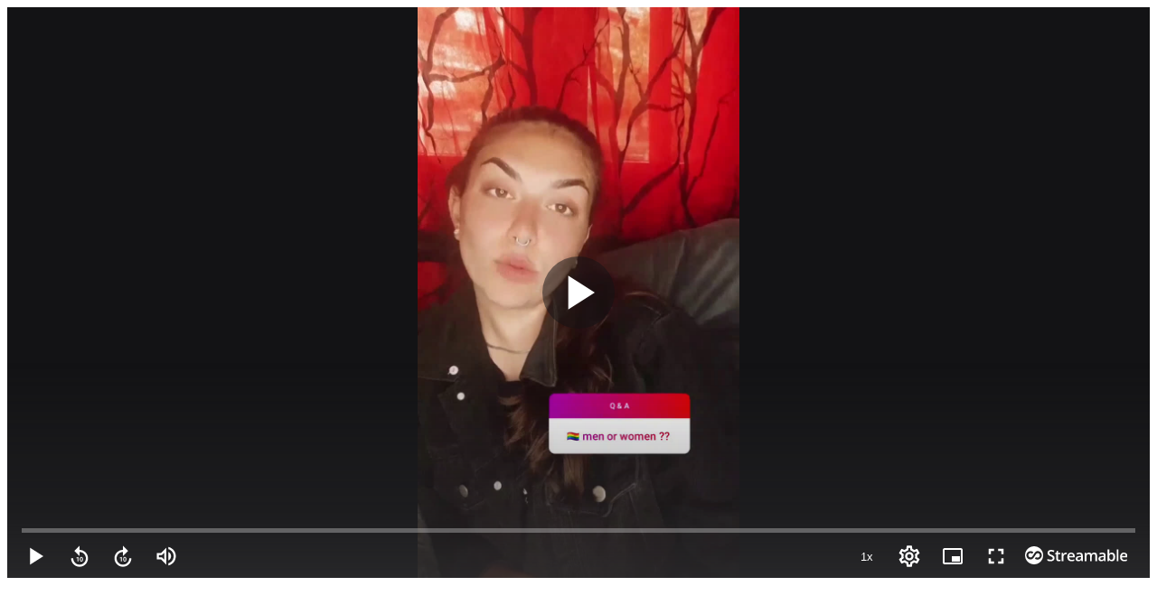

--- FILE ---
content_type: text/html; charset=utf-8
request_url: https://streamable.com/o/rmmku0
body_size: 7798
content:
<!DOCTYPE html><html lang="en" class="__className_f046f5 __variable_f046f5"><head><meta charSet="utf-8"/><meta name="viewport" content="width=device-width, initial-scale=1"/><link rel="preload" href="https://ui-statics-cf.streamable.com/player/_next/static/media/4c9affa5bc8f420e-s.p.woff2" as="font" crossorigin="" type="font/woff2"/><link rel="stylesheet" href="https://ui-statics-cf.streamable.com/player/_next/static/css/ce7fe2db0ab21dd0.css" data-precedence="next"/><link rel="preload" as="script" fetchPriority="low" href="https://ui-statics-cf.streamable.com/player/_next/static/chunks/webpack-ff41eb65cb31051f.js"/><script src="https://ui-statics-cf.streamable.com/player/_next/static/chunks/f02c2bb5-656aa177054fcad2.js" async=""></script><script src="https://ui-statics-cf.streamable.com/player/_next/static/chunks/4712-455fc2146ad8fc64.js" async=""></script><script src="https://ui-statics-cf.streamable.com/player/_next/static/chunks/main-app-0384e32c9bc5caeb.js" async=""></script><script src="https://ui-statics-cf.streamable.com/player/_next/static/chunks/7016-3f82b5698510e725.js" async=""></script><script src="https://ui-statics-cf.streamable.com/player/_next/static/chunks/468-18d36d9d8bc43234.js" async=""></script><script src="https://ui-statics-cf.streamable.com/player/_next/static/chunks/app/(main)/layout-09870179d275e343.js" async=""></script><script src="https://ui-statics-cf.streamable.com/player/_next/static/chunks/7893-b65b1b81e953812e.js" async=""></script><script src="https://ui-statics-cf.streamable.com/player/_next/static/chunks/6162-6122d2d2a89385e5.js" async=""></script><script src="https://ui-statics-cf.streamable.com/player/_next/static/chunks/7901-c34b4cf2f2cb52af.js" async=""></script><script src="https://ui-statics-cf.streamable.com/player/_next/static/chunks/145-92133b4bd370889b.js" async=""></script><script src="https://ui-statics-cf.streamable.com/player/_next/static/chunks/app/(embeds)/o/%5Bshortcode%5D/page-d8f69bfe65af17bd.js" async=""></script><link rel="preload" href="https://www.googletagmanager.com/gtag/js?id=G-P6QBGXDK3N" as="script"/><title>Μαρία MasterChef 5 σεξουαλικότητα 1 - Embed</title><meta name="description" content="Watch this embedded Streamable video."/><link rel="canonical" href="https://streamable.com/rmmku0"/><link rel="alternate" type="application/json+oembed" title="oEmbed" href="https://api.streamable.com/oembed?url=https://streamable.com/rmmku0"/><meta property="og:title" content="Μαρία MasterChef 5 σεξουαλικότητα 1 - Embed"/><meta property="og:url" content="https://streamable.com/rmmku0"/><meta property="og:site_name" content="Streamable"/><meta property="og:image" content="https://cdn-cf-east.streamable.com/image/rmmku0.jpg?Expires=1769322397206&amp;Key-Pair-Id=APKAIEYUVEN4EVB2OKEQ&amp;Signature=VAQB3DBLU~w6Lrek4-FhRu8ISk2jiDMIPQGGYdj-Q91FcQECtaKFYXFqvHocPFLkcEiuY5VdBd~Az8hE7AMkuaIpRugxQHkTRdGlpWz1rc1Iaa8LMxVloQq3NBhxaiSEY1XJ6v3KR1bJfakY8M~dtKjIdN9cvcRu-qSdcGZi-T9fqlMe4a~k0Spt3noI2eLukZIj0GHij7USAByvsXERkRFZYsBkBUrwj6LWRKV2YJTfAc0UNYmjVsgcj8pzyf7VZ5WGKuNVWV7IBukuPnngbZ6OgYPkTO5GNDF139pI1-n1C53T95JjpM9zRQ1H2VlM8DTk9EsP8CbR~s~ZycXULA__"/><meta property="og:image:width" content="404"/><meta property="og:image:height" content="720"/><meta property="og:image:alt" content="Μαρία MasterChef 5 σεξουαλικότητα 1 - Embed"/><meta property="og:image:secure_url" content="https://cdn-cf-east.streamable.com/image/rmmku0.jpg?Expires=1769322397206&amp;Key-Pair-Id=APKAIEYUVEN4EVB2OKEQ&amp;Signature=VAQB3DBLU~w6Lrek4-FhRu8ISk2jiDMIPQGGYdj-Q91FcQECtaKFYXFqvHocPFLkcEiuY5VdBd~Az8hE7AMkuaIpRugxQHkTRdGlpWz1rc1Iaa8LMxVloQq3NBhxaiSEY1XJ6v3KR1bJfakY8M~dtKjIdN9cvcRu-qSdcGZi-T9fqlMe4a~k0Spt3noI2eLukZIj0GHij7USAByvsXERkRFZYsBkBUrwj6LWRKV2YJTfAc0UNYmjVsgcj8pzyf7VZ5WGKuNVWV7IBukuPnngbZ6OgYPkTO5GNDF139pI1-n1C53T95JjpM9zRQ1H2VlM8DTk9EsP8CbR~s~ZycXULA__"/><meta property="og:type" content="video.other"/><meta name="twitter:card" content="player"/><meta name="twitter:site" content="@streamable"/><meta name="twitter:title" content="Μαρία MasterChef 5 σεξουαλικότητα 1 - Embed"/><meta name="twitter:description" content="Watch this embedded Streamable video."/><meta name="twitter:image" content="https://cdn-cf-east.streamable.com/image/rmmku0.jpg?Expires=1769322397206&amp;Key-Pair-Id=APKAIEYUVEN4EVB2OKEQ&amp;Signature=VAQB3DBLU~w6Lrek4-FhRu8ISk2jiDMIPQGGYdj-Q91FcQECtaKFYXFqvHocPFLkcEiuY5VdBd~Az8hE7AMkuaIpRugxQHkTRdGlpWz1rc1Iaa8LMxVloQq3NBhxaiSEY1XJ6v3KR1bJfakY8M~dtKjIdN9cvcRu-qSdcGZi-T9fqlMe4a~k0Spt3noI2eLukZIj0GHij7USAByvsXERkRFZYsBkBUrwj6LWRKV2YJTfAc0UNYmjVsgcj8pzyf7VZ5WGKuNVWV7IBukuPnngbZ6OgYPkTO5GNDF139pI1-n1C53T95JjpM9zRQ1H2VlM8DTk9EsP8CbR~s~ZycXULA__"/><meta name="twitter:player" content="https://streamable.com/t/rmmku0"/><meta name="twitter:player:stream" content="https://streamable.com/t/rmmku0"/><meta name="twitter:player:width" content="404"/><meta name="twitter:player:height" content="720"/><link rel="amphtml" href="https://streamable.com/amp_player/rmmku0"/><meta name="next-size-adjust"/><script src="https://ui-statics-cf.streamable.com/player/_next/static/chunks/polyfills-c67a75d1b6f99dc8.js" noModule=""></script></head><body class="overscroll-none"><div id="loop-theme-variables-container" style="--loop-theme-name:light;--loop-surface-primary:#F2F2F7;--loop-surface-secondary:#FFFFFF;--loop-surface-tertiary:#F2F2F7;--loop-outline-primary:#D1D1D6;--loop-outline-secondary:#E5E5EA;--loop-outline-tertiary:#E5E5EA;--loop-label-primary:#1C1C1E;--loop-label-secondary:#1C1C1EA3;--loop-label-tertiary:#1C1C1E61;--loop-state-primary:#1C1C1E14;--loop-state-secondary:#1C1C1E1F;--loop-state-tertiary:#1C1C1E29;--loop-chart-sequential-discrete-blue-50:#EBF4FF;--loop-chart-sequential-discrete-blue-100:#CCE7FF;--loop-chart-sequential-discrete-blue-200:#ACD9FF;--loop-chart-sequential-discrete-blue-300:#8BCAFF;--loop-chart-sequential-discrete-blue-400:#69BAFF;--loop-chart-sequential-discrete-blue-500:#3399FF;--loop-chart-sequential-discrete-blue-600:#007AFF;--loop-chart-sequential-discrete-blue-700:#005FC6;--loop-chart-sequential-discrete-blue-800:#00438C;--loop-chart-sequential-discrete-blue-900:#002853;--loop-chart-sequential-discrete-blue-950:#000C19"><div class="h-screen w-screen flex justify-center items-center invisible"><!--$!--><template data-dgst="NEXT_DYNAMIC_NO_SSR_CODE"></template><div class="relative flex flex-col justify-center items-center self-center gap-2.5 overflow-hidden p-4 text-center text-gray-300 sm:text-xl bg-black h-full w-full"></div><!--/$--></div></div><script src="https://ui-statics-cf.streamable.com/player/_next/static/chunks/webpack-ff41eb65cb31051f.js" async=""></script><script>(self.__next_f=self.__next_f||[]).push([0]);self.__next_f.push([2,null])</script><script>self.__next_f.push([1,"1:HL[\"https://ui-statics-cf.streamable.com/player/_next/static/media/4c9affa5bc8f420e-s.p.woff2\",\"font\",{\"crossOrigin\":\"\",\"type\":\"font/woff2\"}]\n2:HL[\"https://ui-statics-cf.streamable.com/player/_next/static/css/ce7fe2db0ab21dd0.css\",\"style\"]\n0:\"$L3\"\n"])</script><script>self.__next_f.push([1,"4:I[92831,[],\"\"]\n6:I[22770,[],\"\"]\n7:I[43169,[],\"\"]\n8:I[36201,[],\"\"]\n9:I[85008,[\"7016\",\"static/chunks/7016-3f82b5698510e725.js\",\"468\",\"static/chunks/468-18d36d9d8bc43234.js\",\"4095\",\"static/chunks/app/(main)/layout-09870179d275e343.js\"],\"\"]\na:I[53446,[\"7016\",\"static/chunks/7016-3f82b5698510e725.js\",\"468\",\"static/chunks/468-18d36d9d8bc43234.js\",\"4095\",\"static/chunks/app/(main)/layout-09870179d275e343.js\"],\"\"]\n"])</script><script>self.__next_f.push([1,"3:[[[\"$\",\"link\",\"0\",{\"rel\":\"stylesheet\",\"href\":\"https://ui-statics-cf.streamable.com/player/_next/static/css/ce7fe2db0ab21dd0.css\",\"precedence\":\"next\",\"crossOrigin\":\"$undefined\"}]],[\"$\",\"$L4\",null,{\"buildId\":\"wvC-yyriczee60K_CmYFt\",\"assetPrefix\":\"https://ui-statics-cf.streamable.com/player\",\"initialCanonicalUrl\":\"/o/rmmku0\",\"initialTree\":[\"\",{\"children\":[\"(embeds)\",{\"children\":[\"o\",{\"children\":[[\"shortcode\",\"rmmku0\",\"d\"],{\"children\":[\"__PAGE__\",{}]}]}]}]},\"$undefined\",\"$undefined\",true],\"initialHead\":[false,\"$L5\"],\"globalErrorComponent\":\"$6\",\"children\":[null,[\"$\",\"html\",null,{\"lang\":\"en\",\"className\":\"__className_f046f5 __variable_f046f5\",\"children\":[\"$\",\"$L7\",null,{\"parallelRouterKey\":\"children\",\"segmentPath\":[\"children\"],\"loading\":\"$undefined\",\"loadingStyles\":\"$undefined\",\"hasLoading\":false,\"error\":\"$undefined\",\"errorStyles\":\"$undefined\",\"template\":[\"$\",\"$L8\",null,{}],\"templateStyles\":\"$undefined\",\"notFound\":[[\"$\",\"title\",null,{\"children\":\"404: This page could not be found.\"}],[\"$\",\"div\",null,{\"style\":{\"fontFamily\":\"system-ui,\\\"Segoe UI\\\",Roboto,Helvetica,Arial,sans-serif,\\\"Apple Color Emoji\\\",\\\"Segoe UI Emoji\\\"\",\"height\":\"100vh\",\"textAlign\":\"center\",\"display\":\"flex\",\"flexDirection\":\"column\",\"alignItems\":\"center\",\"justifyContent\":\"center\"},\"children\":[\"$\",\"div\",null,{\"children\":[[\"$\",\"style\",null,{\"dangerouslySetInnerHTML\":{\"__html\":\"body{color:#000;background:#fff;margin:0}.next-error-h1{border-right:1px solid rgba(0,0,0,.3)}@media (prefers-color-scheme:dark){body{color:#fff;background:#000}.next-error-h1{border-right:1px solid rgba(255,255,255,.3)}}\"}}],[\"$\",\"h1\",null,{\"className\":\"next-error-h1\",\"style\":{\"display\":\"inline-block\",\"margin\":\"0 20px 0 0\",\"padding\":\"0 23px 0 0\",\"fontSize\":24,\"fontWeight\":500,\"verticalAlign\":\"top\",\"lineHeight\":\"49px\"},\"children\":\"404\"}],[\"$\",\"div\",null,{\"style\":{\"display\":\"inline-block\"},\"children\":[\"$\",\"h2\",null,{\"style\":{\"fontSize\":14,\"fontWeight\":400,\"lineHeight\":\"49px\",\"margin\":0},\"children\":\"This page could not be found.\"}]}]]}]}]],\"notFoundStyles\":[],\"childProp\":{\"current\":[null,[[\"$\",\"head\",null,{\"children\":[[\"$\",\"$L9\",null,{\"src\":\"https://www.googletagmanager.com/gtag/js?id=G-P6QBGXDK3N\"}],[\"$\",\"$L9\",null,{\"id\":\"google-analytics\",\"children\":\"\\n            window.dataLayer = window.dataLayer || [];\\n            function gtag(){ dataLayer.push(arguments); }\\n            gtag('js', new Date());\\n            gtag('config', 'G-P6QBGXDK3N', {\\n                page_path: window.location.pathname\\n            });\\n        \"}]]}],[\"$\",\"body\",null,{\"className\":\"overscroll-none\",\"children\":[\"$\",\"$La\",null,{\"children\":[\"$\",\"$L7\",null,{\"parallelRouterKey\":\"children\",\"segmentPath\":[\"children\",\"(embeds)\",\"children\"],\"loading\":\"$undefined\",\"loadingStyles\":\"$undefined\",\"hasLoading\":false,\"error\":\"$undefined\",\"errorStyles\":\"$undefined\",\"template\":[\"$\",\"$L8\",null,{}],\"templateStyles\":\"$undefined\",\"notFound\":[[\"$\",\"title\",null,{\"children\":\"404: This page could not be found.\"}],[\"$\",\"div\",null,{\"style\":{\"fontFamily\":\"system-ui,\\\"Segoe UI\\\",Roboto,Helvetica,Arial,sans-serif,\\\"Apple Color Emoji\\\",\\\"Segoe UI Emoji\\\"\",\"height\":\"100vh\",\"textAlign\":\"center\",\"display\":\"flex\",\"flexDirection\":\"column\",\"alignItems\":\"center\",\"justifyContent\":\"center\"},\"children\":[\"$\",\"div\",null,{\"children\":[[\"$\",\"style\",null,{\"dangerouslySetInnerHTML\":{\"__html\":\"body{color:#000;background:#fff;margin:0}.next-error-h1{border-right:1px solid rgba(0,0,0,.3)}@media (prefers-color-scheme:dark){body{color:#fff;background:#000}.next-error-h1{border-right:1px solid rgba(255,255,255,.3)}}\"}}],[\"$\",\"h1\",null,{\"className\":\"next-error-h1\",\"style\":{\"display\":\"inline-block\",\"margin\":\"0 20px 0 0\",\"padding\":\"0 23px 0 0\",\"fontSize\":24,\"fontWeight\":500,\"verticalAlign\":\"top\",\"lineHeight\":\"49px\"},\"children\":\"404\"}],[\"$\",\"div\",null,{\"style\":{\"display\":\"inline-block\"},\"children\":[\"$\",\"h2\",null,{\"style\":{\"fontSize\":14,\"fontWeight\":400,\"lineHeight\":\"49px\",\"margin\":0},\"children\":\"This page could not be found.\"}]}]]}]}]],\"notFoundStyles\":[],\"childProp\":{\"current\":[\"$\",\"$L7\",null,{\"parallelRouterKey\":\"children\",\"segmentPath\":[\"children\",\"(embeds)\",\"children\",\"o\",\"children\"],\"loading\":\"$undefined\",\"loadingStyles\":\"$undefined\",\"hasLoading\":false,\"error\":\"$undefined\",\"errorStyles\":\"$undefined\",\"template\":[\"$\",\"$L8\",null,{}],\"templateStyles\":\"$undefined\",\"notFound\":\"$undefined\",\"notFoundStyles\":\"$undefined\",\"childProp\":{\"current\":[\"$\",\"$L7\",null,{\"parallelRouterKey\":\"children\",\"segmentPath\":[\"children\",\"(embeds)\",\"children\",\"o\",\"children\",[\"shortcode\",\"rmmku0\",\"d\"],\"children\"],\"loading\":\"$undefined\",\"loadingStyles\":\"$undefined\",\"hasLoading\":false,\"error\":\"$undefined\",\"errorStyles\":\"$undefined\",\"template\":[\"$\",\"$L8\",null,{}],\"templateStyles\":\"$undefined\",\"notFound\":\"$undefined\",\"notFoundStyles\":\"$undefined\",\"childProp\":{\"current\":[\"$Lb\",\"$Lc\",null],\"segment\":\"__PAGE__\"},\"styles\":[]}],\"segment\":[\"shortcode\",\"rmmku0\",\"d\"]},\"styles\":[]}],\"segment\":\"o\"},\"styles\":[]}]}]}]],null],\"segment\":\"(embeds)\"},\"styles\":[]}]}],null]}]]\n"])</script><script>self.__next_f.push([1,"d:I[27201,[\"7016\",\"static/chunks/7016-3f82b5698510e725.js\",\"468\",\"static/chunks/468-18d36d9d8bc43234.js\",\"7893\",\"static/chunks/7893-b65b1b81e953812e.js\",\"6162\",\"static/chunks/6162-6122d2d2a89385e5.js\",\"7901\",\"static/chunks/7901-c34b4cf2f2cb52af.js\",\"145\",\"static/chunks/145-92133b4bd370889b.js\",\"9938\",\"static/chunks/app/(embeds)/o/%5Bshortcode%5D/page-d8f69bfe65af17bd.js\"],\"Providers\"]\ne:I[85893,[\"7016\",\"static/chunks/7016-3f82b5698510e725.js\",\"468\",\"static/chunks/468-18d36d9d8bc43234.js\",\"7893\",\"static/chun"])</script><script>self.__next_f.push([1,"ks/7893-b65b1b81e953812e.js\",\"6162\",\"static/chunks/6162-6122d2d2a89385e5.js\",\"7901\",\"static/chunks/7901-c34b4cf2f2cb52af.js\",\"145\",\"static/chunks/145-92133b4bd370889b.js\",\"9938\",\"static/chunks/app/(embeds)/o/%5Bshortcode%5D/page-d8f69bfe65af17bd.js\"],\"EmbeddedVideoContainer\"]\n"])</script><script>self.__next_f.push([1,"c:[\"$\",\"div\",null,{\"id\":\"loop-theme-variables-container\",\"style\":{\"--loop-theme-name\":\"light\",\"--loop-surface-primary\":\"#F2F2F7\",\"--loop-surface-secondary\":\"#FFFFFF\",\"--loop-surface-tertiary\":\"#F2F2F7\",\"--loop-outline-primary\":\"#D1D1D6\",\"--loop-outline-secondary\":\"#E5E5EA\",\"--loop-outline-tertiary\":\"#E5E5EA\",\"--loop-label-primary\":\"#1C1C1E\",\"--loop-label-secondary\":\"#1C1C1EA3\",\"--loop-label-tertiary\":\"#1C1C1E61\",\"--loop-state-primary\":\"#1C1C1E14\",\"--loop-state-secondary\":\"#1C1C1E1F\",\"--loop-state-tertiary\":\"#1C1C1E29\",\"--loop-chart-sequential-discrete-blue-50\":\"#EBF4FF\",\"--loop-chart-sequential-discrete-blue-100\":\"#CCE7FF\",\"--loop-chart-sequential-discrete-blue-200\":\"#ACD9FF\",\"--loop-chart-sequential-discrete-blue-300\":\"#8BCAFF\",\"--loop-chart-sequential-discrete-blue-400\":\"#69BAFF\",\"--loop-chart-sequential-discrete-blue-500\":\"#3399FF\",\"--loop-chart-sequential-discrete-blue-600\":\"#007AFF\",\"--loop-chart-sequential-discrete-blue-700\":\"#005FC6\",\"--loop-chart-sequential-discrete-blue-800\":\"#00438C\",\"--loop-chart-sequential-discrete-blue-900\":\"#002853\",\"--loop-chart-sequential-discrete-blue-950\":\"#000C19\"},\"children\":[\"$\",\"$Ld\",null,{\"children\":[\"$\",\"$Le\",null,{\"video\":{\"shortcode\":\"rmmku0\",\"status\":2,\"width\":404,\"height\":720,\"date_added\":1620286745,\"title\":\"Μαρία MasterChef 5 σεξουαλικότητα 1\",\"files\":{\"mp4-mobile\":{\"height\":640,\"width\":360,\"size\":176869,\"bitrate\":580612,\"framerate\":30,\"error\":null,\"percent\":100,\"audio_channels\":2,\"duration\":2.266667,\"job_id\":\"mp4-mobile-rmmku0-0\",\"execution_time\":971,\"bucket\":\"streamables-east\",\"reencoded\":true,\"preset\":\"mp4-mobile\",\"screenshot_bucket\":null,\"input_metadata\":{\"profile\":\"Main\",\"video_codec_name\":\"h264\",\"width\":720,\"height\":1280,\"r_frame_rate\":\"30/1\",\"avg_frame_rate\":\"30/1\",\"refs\":1,\"has_b_frames\":2,\"level\":31,\"rotation\":0,\"constant_frame_rate\":true,\"fps\":\"30\",\"duration\":2.266667,\"bitrate\":861013,\"size\":250232,\"audio_channels\":2,\"audio_codec_name\":\"aac\",\"audio_sample_rate\":44100,\"audio_codec_tag\":\"mp4a\",\"audio_channel_layout\":\"stereo\",\"has_subtitles\":false,\"real_framerate\":30,\"framerate\":30,\"is_stream\":false},\"name\":\"mp4-mobile/rmmku0.mp4\",\"status\":2,\"thumbnail_file_name\":null,\"poster_file_name\":null,\"version\":0,\"url\":\"//cdn-cf-east.streamable.com/video/mp4-mobile/rmmku0.mp4?Expires=1769574397202\u0026Key-Pair-Id=APKAIEYUVEN4EVB2OKEQ\u0026Signature=VtQXyd4lqOdPKkPUyUicHTyI5389ji7AhzZXrnLvjoi0O5rU5U10DDnOB67AQYcx10XbywTtqrSqFZ6h~b5qGEHI1H6MGvL59RyobLS7Fd2O7YmVU8Fk8zWq8vf7kBnb-klC0QRupXlENR2ngO14KEZ05rFw9~Q6FgyLHoCVifA33DIkxQvyV-yJAl6s-JLVQqZrh94TAeC5AD-nRg8Ekauk6JU3RfNU4lbnIh4iTD1x~0e8nnl8mdFsdpoZTSS-6pgj8yYzchde2uKkCvdZ2rTL12NEIg01Zj44-V7K4XKmC3eBEPcKxXFJ1CDRkec0JtogJjRFxtlPKQZDoMgewg__\",\"poster_url\":null,\"thumbnail_url\":null,\"dynamic_thumbnail_url\":null,\"date_added\":1620286749},\"mp4\":{\"height\":720,\"width\":404,\"size\":248386,\"bitrate\":838787,\"framerate\":30,\"error\":null,\"percent\":100,\"audio_channels\":2,\"duration\":2.266667,\"job_id\":\"mp4-rmmku0-0\",\"execution_time\":1057,\"bucket\":\"streamables-east\",\"reencoded\":true,\"preset\":\"mp4\",\"screenshot_bucket\":\"streamables-east\",\"input_metadata\":{\"profile\":\"Main\",\"video_codec_name\":\"h264\",\"width\":720,\"height\":1280,\"r_frame_rate\":\"30/1\",\"avg_frame_rate\":\"30/1\",\"refs\":1,\"has_b_frames\":2,\"level\":31,\"rotation\":0,\"constant_frame_rate\":true,\"fps\":\"30\",\"duration\":2.266667,\"bitrate\":861013,\"size\":250232,\"audio_channels\":2,\"audio_codec_name\":\"aac\",\"audio_sample_rate\":44100,\"audio_codec_tag\":\"mp4a\",\"audio_channel_layout\":\"stereo\",\"has_subtitles\":false,\"real_framerate\":30,\"framerate\":30,\"is_stream\":false},\"name\":\"mp4/rmmku0.mp4\",\"status\":2,\"thumbnail_file_name\":\"rmmku0.jpg\",\"poster_file_name\":\"rmmku0_first.jpg\",\"version\":0,\"url\":\"//cdn-cf-east.streamable.com/video/mp4/rmmku0.mp4?Expires=1769574397203\u0026Key-Pair-Id=APKAIEYUVEN4EVB2OKEQ\u0026Signature=d-ih5Kua3LsVWbwAZvVNn3Uz0WG8Aze6tjz3gy6F16G~jYxvSf~3cV-NvoBMhGajg-DDVFdKkTHsla837KzXkF1nBi326UEVkCjX5Bej0xdNcuQi-PZ9CVg0Fd-6cufLkOM9FYPPGUdPqYDKekE83x3bFdq68qTuWj4GLw7KoHB7dRFv8q5MPkkf93jfKoaWK0PnQMQ43OQqUiO23oDCpuXOXjcCgkMTvXy24Y4hFSqFg~ToVn0xQNyEQ~NfnROticEsa5T3ikvzcKwshGteaZa04lgwBovroKf~sxRstodHUyy4~aNK0zHaoH1d4pNOR8IoBZxBxiw26p0RpqrPsg__\",\"poster_url\":\"https://cdn-cf-east.streamable.com/image/rmmku0_first.jpg?Expires=1769322397205\u0026Key-Pair-Id=APKAIEYUVEN4EVB2OKEQ\u0026Signature=blxPCPKX5ArIgsSzkYaI1lORSBYjeQgAVLQnqaOvaEZvWbJ64OJUqO9FVB8hVmIx2MZXTd9KrhoKrLGTBYlynGvT2ycn7CdIrAVwrNde428Wip4H1GbgXot79w2JHy9v42DmIjdMxjawirqPpOeLK-w-zKEpIKBl7ElCuvSlkxc2WFQzO62GW-H9F~sAHmZSOLUMpZGsVk94RR04EkW2UVSxhDQP0fq~TRxJk9urHPDD9oRHsh0muPnhKpdHhsIRYFaY7GRoRRAwWGRKQgFy4FndLg5kArWEwyCWwR~4f1~ANFoZITpiUMzeBXJh5LTsYHcAq49hxk9Xsp~1Dx6lyw__\",\"thumbnail_url\":\"https://cdn-cf-east.streamable.com/image/rmmku0.jpg?Expires=1769322397206\u0026Key-Pair-Id=APKAIEYUVEN4EVB2OKEQ\u0026Signature=VAQB3DBLU~w6Lrek4-FhRu8ISk2jiDMIPQGGYdj-Q91FcQECtaKFYXFqvHocPFLkcEiuY5VdBd~Az8hE7AMkuaIpRugxQHkTRdGlpWz1rc1Iaa8LMxVloQq3NBhxaiSEY1XJ6v3KR1bJfakY8M~dtKjIdN9cvcRu-qSdcGZi-T9fqlMe4a~k0Spt3noI2eLukZIj0GHij7USAByvsXERkRFZYsBkBUrwj6LWRKV2YJTfAc0UNYmjVsgcj8pzyf7VZ5WGKuNVWV7IBukuPnngbZ6OgYPkTO5GNDF139pI1-n1C53T95JjpM9zRQ1H2VlM8DTk9EsP8CbR~s~ZycXULA__\",\"dynamic_thumbnail_url\":\"//cdn-cf-east.streamable.com/image/rmmku0.jpg\",\"date_added\":1620286747}},\"thumbnail_url\":\"https://cdn-cf-east.streamable.com/image/rmmku0.jpg?Expires=1769322397206\u0026Key-Pair-Id=APKAIEYUVEN4EVB2OKEQ\u0026Signature=VAQB3DBLU~w6Lrek4-FhRu8ISk2jiDMIPQGGYdj-Q91FcQECtaKFYXFqvHocPFLkcEiuY5VdBd~Az8hE7AMkuaIpRugxQHkTRdGlpWz1rc1Iaa8LMxVloQq3NBhxaiSEY1XJ6v3KR1bJfakY8M~dtKjIdN9cvcRu-qSdcGZi-T9fqlMe4a~k0Spt3noI2eLukZIj0GHij7USAByvsXERkRFZYsBkBUrwj6LWRKV2YJTfAc0UNYmjVsgcj8pzyf7VZ5WGKuNVWV7IBukuPnngbZ6OgYPkTO5GNDF139pI1-n1C53T95JjpM9zRQ1H2VlM8DTk9EsP8CbR~s~ZycXULA__\",\"is_owner\":false,\"remove_branding\":false,\"plays\":2461,\"percent\":100,\"plan_limits\":{\"is_exceeding_free_plan_limits\":false,\"is_exceeding_free_plan_duration_limit\":false,\"is_exceeding_free_plan_size_limit\":false,\"should_restrict_playback\":false,\"has_owner_without_plan\":true},\"captions\":[],\"storyboards\":[],\"is_hidden_on_streamable\":false,\"is_domain_restricted\":false,\"is_domain_allowed\":false,\"flag\":\"none\",\"show_ad\":true,\"show_logo_in_player_controls\":true,\"is_expired\":false,\"expires\":null,\"is_private\":false,\"is_password_protected\":false,\"was_password_answered\":false,\"allow_sharing\":true,\"allow_download\":false,\"hide_view_count\":false,\"customization\":{\"player_color\":\"#FFFFFF\",\"watermark_image_url\":null,\"watermark_link\":null}}}]}]}]\n"])</script><script>self.__next_f.push([1,"5:[[\"$\",\"meta\",\"0\",{\"charSet\":\"utf-8\"}],[\"$\",\"title\",\"1\",{\"children\":\"Μαρία MasterChef 5 σεξουαλικότητα 1 - Embed\"}],[\"$\",\"meta\",\"2\",{\"name\":\"description\",\"content\":\"Watch this embedded Streamable video.\"}],[\"$\",\"meta\",\"3\",{\"name\":\"viewport\",\"content\":\"width=device-width, initial-scale=1\"}],[\"$\",\"link\",\"4\",{\"rel\":\"canonical\",\"href\":\"https://streamable.com/rmmku0\"}],[\"$\",\"link\",\"5\",{\"rel\":\"alternate\",\"type\":\"application/json+oembed\",\"title\":\"oEmbed\",\"href\":\"https://api.streamable.com/oembed?url=https://streamable.com/rmmku0\"}],[\"$\",\"meta\",\"6\",{\"property\":\"og:title\",\"content\":\"Μαρία MasterChef 5 σεξουαλικότητα 1 - Embed\"}],[\"$\",\"meta\",\"7\",{\"property\":\"og:url\",\"content\":\"https://streamable.com/rmmku0\"}],[\"$\",\"meta\",\"8\",{\"property\":\"og:site_name\",\"content\":\"Streamable\"}],[\"$\",\"meta\",\"9\",{\"property\":\"og:image\",\"content\":\"https://cdn-cf-east.streamable.com/image/rmmku0.jpg?Expires=1769322397206\u0026Key-Pair-Id=APKAIEYUVEN4EVB2OKEQ\u0026Signature=VAQB3DBLU~w6Lrek4-FhRu8ISk2jiDMIPQGGYdj-Q91FcQECtaKFYXFqvHocPFLkcEiuY5VdBd~Az8hE7AMkuaIpRugxQHkTRdGlpWz1rc1Iaa8LMxVloQq3NBhxaiSEY1XJ6v3KR1bJfakY8M~dtKjIdN9cvcRu-qSdcGZi-T9fqlMe4a~k0Spt3noI2eLukZIj0GHij7USAByvsXERkRFZYsBkBUrwj6LWRKV2YJTfAc0UNYmjVsgcj8pzyf7VZ5WGKuNVWV7IBukuPnngbZ6OgYPkTO5GNDF139pI1-n1C53T95JjpM9zRQ1H2VlM8DTk9EsP8CbR~s~ZycXULA__\"}],[\"$\",\"meta\",\"10\",{\"property\":\"og:image:width\",\"content\":\"404\"}],[\"$\",\"meta\",\"11\",{\"property\":\"og:image:height\",\"content\":\"720\"}],[\"$\",\"meta\",\"12\",{\"property\":\"og:image:alt\",\"content\":\"Μαρία MasterChef 5 σεξουαλικότητα 1 - Embed\"}],[\"$\",\"meta\",\"13\",{\"property\":\"og:image:secure_url\",\"content\":\"https://cdn-cf-east.streamable.com/image/rmmku0.jpg?Expires=1769322397206\u0026Key-Pair-Id=APKAIEYUVEN4EVB2OKEQ\u0026Signature=VAQB3DBLU~w6Lrek4-FhRu8ISk2jiDMIPQGGYdj-Q91FcQECtaKFYXFqvHocPFLkcEiuY5VdBd~Az8hE7AMkuaIpRugxQHkTRdGlpWz1rc1Iaa8LMxVloQq3NBhxaiSEY1XJ6v3KR1bJfakY8M~dtKjIdN9cvcRu-qSdcGZi-T9fqlMe4a~k0Spt3noI2eLukZIj0GHij7USAByvsXERkRFZYsBkBUrwj6LWRKV2YJTfAc0UNYmjVsgcj8pzyf7VZ5WGKuNVWV7IBukuPnngbZ6OgYPkTO5GNDF139pI1-n1C53T95JjpM9zRQ1H2VlM8DTk9EsP8CbR~s~ZycXULA__\"}],[\"$\",\"meta\",\"14\",{\"property\":\"og:type\",\"content\":\"video.other\"}],[\"$\",\"meta\",\"15\",{\"name\":\"twitter:card\",\"content\":\"player\"}],[\"$\",\"meta\",\"16\",{\"name\":\"twitter:site\",\"content\":\"@streamable\"}],[\"$\",\"meta\",\"17\",{\"name\":\"twitter:title\",\"content\":\"Μαρία MasterChef 5 σεξουαλικότητα 1 - Embed\"}],[\"$\",\"meta\",\"18\",{\"name\":\"twitter:description\",\"content\":\"Watch this embedded Streamable video.\"}],[\"$\",\"meta\",\"19\",{\"name\":\"twitter:image\",\"content\":\"https://cdn-cf-east.streamable.com/image/rmmku0.jpg?Expires=1769322397206\u0026Key-Pair-Id=APKAIEYUVEN4EVB2OKEQ\u0026Signature=VAQB3DBLU~w6Lrek4-FhRu8ISk2jiDMIPQGGYdj-Q91FcQECtaKFYXFqvHocPFLkcEiuY5VdBd~Az8hE7AMkuaIpRugxQHkTRdGlpWz1rc1Iaa8LMxVloQq3NBhxaiSEY1XJ6v3KR1bJfakY8M~dtKjIdN9cvcRu-qSdcGZi-T9fqlMe4a~k0Spt3noI2eLukZIj0GHij7USAByvsXERkRFZYsBkBUrwj6LWRKV2YJTfAc0UNYmjVsgcj8pzyf7VZ5WGKuNVWV7IBukuPnngbZ6OgYPkTO5GNDF139pI1-n1C53T95JjpM9zRQ1H2VlM8DTk9EsP8CbR~s~ZycXULA__\"}],[\"$\",\"meta\",\"20\",{\"name\":\"twitter:player\",\"content\":\"https://streamable.com/t/rmmku0\"}],[\"$\",\"meta\",\"21\",{\"name\":\"twitter:player:stream\",\"content\":\"https://streamable.com/t/rmmku0\"}],[\"$\",\"meta\",\"22\",{\"name\":\"twitter:player:width\",\"content\":\"404\"}],[\"$\",\"meta\",\"23\",{\"name\":\"twitter:player:height\",\"content\":\"720\"}],[\"$\",\"link\",\"24\",{\"rel\":\"amphtml\",\"href\":\"https://streamable.com/amp_player/rmmku0\"}],[\"$\",\"meta\",\"25\",{\"name\":\"next-size-adjust\"}]]\n"])</script><script>self.__next_f.push([1,"b:null\n"])</script></body></html>

--- FILE ---
content_type: text/css
request_url: https://ui-statics-cf.streamable.com/player/_next/static/css/ce7fe2db0ab21dd0.css
body_size: 9561
content:
@font-face{font-family:Material Icons;font-style:normal;font-weight:400;font-display:block;src:url(https://ui-statics-cf.streamable.com/player/_next/static/media/material-icons.59322316.woff2) format("woff2"),url(https://ui-statics-cf.streamable.com/player/_next/static/media/material-icons.4ad034d2.woff) format("woff")}.material-icons{font-family:Material Icons;font-weight:400;font-style:normal;font-size:24px;line-height:1;letter-spacing:normal;text-transform:none;display:inline-block;white-space:nowrap;word-wrap:normal;direction:ltr;-webkit-font-smoothing:antialiased;-moz-osx-font-smoothing:grayscale;text-rendering:optimizeLegibility;font-feature-settings:"liga"}@layer tw_base, component_library, tw_components_utilities;@layer component_library{:root{--background:0 0% 100%;--foreground:222.2 84% 4.9%;--card:0 0% 100%;--card-foreground:222.2 84% 4.9%;--popover:0 0% 100%;--popover-foreground:222.2 84% 4.9%;--primary:222.2 47.4% 11.2%;--primary-foreground:210 40% 98%;--secondary:210 40% 96.1%;--secondary-foreground:222.2 47.4% 11.2%;--muted:210 40% 96.1%;--muted-foreground:215.4 16.3% 46.9%;--accent:rgba(51,51,51,.08);--accent-foreground:222.2 47.4% 11.2%;--destructive:0 84.2% 60.2%;--destructive-foreground:210 40% 98%;--border:214.3 31.8% 91.4%;--input:214.3 31.8% 91.4%;--ring:222.2 84% 4.9%;--radius:.5rem;--sys-outline-secondary:#e5e5ea}.dark{--background:222.2 84% 4.9%;--foreground:210 40% 98%;--card:222.2 84% 4.9%;--card-foreground:210 40% 98%;--popover:222.2 84% 4.9%;--popover-foreground:210 40% 98%;--primary:210 40% 98%;--primary-foreground:222.2 47.4% 11.2%;--secondary:217.2 32.6% 17.5%;--secondary-foreground:210 40% 98%;--muted:217.2 32.6% 17.5%;--muted-foreground:215 20.2% 65.1%;--accent:217.2 32.6% 17.5%;--accent-foreground:210 40% 98%;--destructive:0 62.8% 30.6%;--destructive-foreground:210 40% 98%;--border:217.2 32.6% 17.5%;--input:217.2 32.6% 17.5%;--ring:212.7 26.8% 83.9%}*,:after,:before{--tw-border-spacing-x:0;--tw-border-spacing-y:0;--tw-translate-x:0;--tw-translate-y:0;--tw-rotate:0;--tw-skew-x:0;--tw-skew-y:0;--tw-scale-x:1;--tw-scale-y:1;--tw-pan-x: ;--tw-pan-y: ;--tw-pinch-zoom: ;--tw-scroll-snap-strictness:proximity;--tw-gradient-from-position: ;--tw-gradient-via-position: ;--tw-gradient-to-position: ;--tw-ordinal: ;--tw-slashed-zero: ;--tw-numeric-figure: ;--tw-numeric-spacing: ;--tw-numeric-fraction: ;--tw-ring-inset: ;--tw-ring-offset-width:0px;--tw-ring-offset-color:#fff;--tw-ring-color:rgba(59,130,246,.5);--tw-ring-offset-shadow:0 0 #0000;--tw-ring-shadow:0 0 #0000;--tw-shadow:0 0 #0000;--tw-shadow-colored:0 0 #0000;--tw-blur: ;--tw-brightness: ;--tw-contrast: ;--tw-grayscale: ;--tw-hue-rotate: ;--tw-invert: ;--tw-saturate: ;--tw-sepia: ;--tw-drop-shadow: ;--tw-backdrop-blur: ;--tw-backdrop-brightness: ;--tw-backdrop-contrast: ;--tw-backdrop-grayscale: ;--tw-backdrop-hue-rotate: ;--tw-backdrop-invert: ;--tw-backdrop-opacity: ;--tw-backdrop-saturate: ;--tw-backdrop-sepia: }::backdrop{--tw-border-spacing-x:0;--tw-border-spacing-y:0;--tw-translate-x:0;--tw-translate-y:0;--tw-rotate:0;--tw-skew-x:0;--tw-skew-y:0;--tw-scale-x:1;--tw-scale-y:1;--tw-pan-x: ;--tw-pan-y: ;--tw-pinch-zoom: ;--tw-scroll-snap-strictness:proximity;--tw-gradient-from-position: ;--tw-gradient-via-position: ;--tw-gradient-to-position: ;--tw-ordinal: ;--tw-slashed-zero: ;--tw-numeric-figure: ;--tw-numeric-spacing: ;--tw-numeric-fraction: ;--tw-ring-inset: ;--tw-ring-offset-width:0px;--tw-ring-offset-color:#fff;--tw-ring-color:rgba(59,130,246,.5);--tw-ring-offset-shadow:0 0 #0000;--tw-ring-shadow:0 0 #0000;--tw-shadow:0 0 #0000;--tw-shadow-colored:0 0 #0000;--tw-blur: ;--tw-brightness: ;--tw-contrast: ;--tw-grayscale: ;--tw-hue-rotate: ;--tw-invert: ;--tw-saturate: ;--tw-sepia: ;--tw-drop-shadow: ;--tw-backdrop-blur: ;--tw-backdrop-brightness: ;--tw-backdrop-contrast: ;--tw-backdrop-grayscale: ;--tw-backdrop-hue-rotate: ;--tw-backdrop-invert: ;--tw-backdrop-opacity: ;--tw-backdrop-saturate: ;--tw-backdrop-sepia: }.tw-fixed{position:fixed}.tw-absolute{position:absolute}.tw-relative{position:relative}.tw-inset-0{inset:0}.tw-inset-y-0{top:0;bottom:0}.tw-bottom-0{bottom:0}.tw-left-1\/2{left:50%}.tw-left-2{left:.5rem}.tw-left-3{left:.75rem}.tw-right-0{right:0}.tw-right-3{right:.75rem}.tw-top-0{top:0}.tw-top-\[15\%\]{top:15%}.tw-top-\[1px\]{top:1px}.tw-z-10{z-index:10}.tw-z-30{z-index:30}.tw-z-50{z-index:50}.-tw-mx-1{margin-left:-.25rem;margin-right:-.25rem}.tw-mb-1{margin-bottom:.25rem}.tw-mb-3{margin-bottom:.75rem}.tw-mb-4{margin-bottom:1rem}.tw-ml-auto{margin-left:auto}.tw-mt-12{margin-top:3rem}.tw-mt-4{margin-top:1rem}.tw-mt-auto{margin-top:auto}.tw-box-border{box-sizing:border-box}.tw-block{display:block}.tw-flex{display:flex}.tw-inline-flex{display:inline-flex}.tw-h-1{height:.25rem}.tw-h-1\.5{height:.375rem}.tw-h-2{height:.5rem}.tw-h-3{height:.75rem}.tw-h-3\.5{height:.875rem}.tw-h-32{height:8rem}.tw-h-40{height:10rem}.tw-h-5{height:1.25rem}.tw-h-6{height:1.5rem}.tw-h-8{height:2rem}.tw-h-9{height:2.25rem}.tw-h-\[400px\]{height:400px}.tw-h-fit{height:-moz-fit-content;height:fit-content}.tw-h-full{height:100%}.tw-h-px{height:1px}.tw-max-h-full{max-height:100%}.tw-w-1{width:.25rem}.tw-w-1\.5{width:.375rem}.tw-w-11\/12{width:91.666667%}.tw-w-2{width:.5rem}.tw-w-3{width:.75rem}.tw-w-3\.5{width:.875rem}.tw-w-32{width:8rem}.tw-w-40{width:10rem}.tw-w-5{width:1.25rem}.tw-w-56{width:14rem}.tw-w-6{width:1.5rem}.tw-w-8{width:2rem}.tw-w-9{width:2.25rem}.tw-w-\[20rem\]{width:20rem}.tw-w-full{width:100%}.tw-min-w-28{min-width:7rem}.tw-max-w-\[8rem\]{max-width:8rem}.tw-max-w-full{max-width:100%}.tw-max-w-lg{max-width:32rem}.tw-grow{flex-grow:1}.-tw-translate-x-1\/2{--tw-translate-x:-50%}.-tw-translate-x-1\/2,.tw-transform{transform:translate(var(--tw-translate-x),var(--tw-translate-y)) rotate(var(--tw-rotate)) skew(var(--tw-skew-x)) skewY(var(--tw-skew-y)) scaleX(var(--tw-scale-x)) scaleY(var(--tw-scale-y))}@keyframes tw-spin{to{transform:rotate(1turn)}}.tw-animate-spin{animation:tw-spin 1s linear infinite}.tw-cursor-default{cursor:default}.tw-cursor-not-allowed{cursor:not-allowed}.tw-cursor-pointer{cursor:pointer}.tw-select-none{-webkit-user-select:none;-moz-user-select:none;user-select:none}.tw-list-none{list-style-type:none}.tw-flex-row{flex-direction:row}.tw-flex-col{flex-direction:column}.tw-flex-wrap{flex-wrap:wrap}.tw-flex-nowrap{flex-wrap:nowrap}.tw-items-center{align-items:center}.tw-items-baseline{align-items:baseline}.tw-justify-end{justify-content:flex-end}.tw-justify-center{justify-content:center}.tw-justify-between{justify-content:space-between}.tw-gap-0{gap:0}.tw-gap-0\.5{gap:.125rem}.tw-gap-1{gap:.25rem}.tw-gap-2{gap:.5rem}.tw-gap-3{gap:.75rem}.tw-gap-4{gap:1rem}.tw-gap-6{gap:1.5rem}.tw-gap-\[1px\]{gap:1px}.tw-overflow-hidden{overflow:hidden}.tw-overflow-y-auto{overflow-y:auto}.tw-overscroll-y-contain{overscroll-behavior-y:contain}.tw-rounded{border-radius:.25rem}.tw-rounded-full{border-radius:9999px}.tw-rounded-lg{border-radius:var(--radius)}.tw-rounded-md{border-radius:calc(var(--radius) - 2px)}.tw-rounded-sm{border-radius:calc(var(--radius) - 4px)}.tw-rounded-xl{border-radius:calc(var(--radius) + 2px)}.tw-rounded-l-xl{border-top-left-radius:calc(var(--radius) + 2px);border-bottom-left-radius:calc(var(--radius) + 2px)}.tw-rounded-r-xl{border-top-right-radius:calc(var(--radius) + 2px);border-bottom-right-radius:calc(var(--radius) + 2px)}.tw-border{border-width:1px}.tw-border-2{border-width:2px}.tw-border-b{border-bottom-width:1px}.tw-border-t{border-top-width:1px}.tw-border-black{--tw-border-opacity:1;border-color:rgb(0 0 0/var(--tw-border-opacity))}.tw-border-brand-danger{--tw-border-opacity:1;border-color:rgb(215 0 21/var(--tw-border-opacity))}.tw-border-brand-danger-dark-mode{--tw-border-opacity:1;border-color:rgb(255 105 97/var(--tw-border-opacity))}.tw-border-brand-primary{--tw-border-opacity:1;border-color:rgb(0 122 255/var(--tw-border-opacity))}.tw-border-gray-100{--tw-border-opacity:1;border-color:rgb(230 230 230/var(--tw-border-opacity))}.tw-border-gray-200{--tw-border-opacity:1;border-color:rgb(206 212 218/var(--tw-border-opacity))}.tw-border-gray-600{--tw-border-opacity:1;border-color:rgb(68 68 68/var(--tw-border-opacity))}.tw-border-outline-primary{border-color:var(--loop-outline-primary)}.tw-border-outline-secondary{border-color:var(--loop-outline-secondary)}.tw-border-white{--tw-border-opacity:1;border-color:rgb(255 255 255/var(--tw-border-opacity))}.tw-bg-\[\#F0FEF5\]{--tw-bg-opacity:1;background-color:rgb(240 254 245/var(--tw-bg-opacity))}.tw-bg-\[\#F8D7DA\]{--tw-bg-opacity:1;background-color:rgb(248 215 218/var(--tw-bg-opacity))}.tw-bg-\[\#FFF8D4\]{--tw-bg-opacity:1;background-color:rgb(255 248 212/var(--tw-bg-opacity))}.tw-bg-black{--tw-bg-opacity:1;background-color:rgb(0 0 0/var(--tw-bg-opacity))}.tw-bg-black\/38{background-color:#00000061}.tw-bg-brand-danger{--tw-bg-opacity:1;background-color:rgb(215 0 21/var(--tw-bg-opacity))}.tw-bg-brand-primary{--tw-bg-opacity:1;background-color:rgb(0 122 255/var(--tw-bg-opacity))}.tw-bg-brand-secondary{--tw-bg-opacity:1;background-color:rgb(230 230 230/var(--tw-bg-opacity))}.tw-bg-chart-sequential-discrete-blue-100{background-color:var(--loop-chart-sequential-discrete-blue-100)}.tw-bg-chart-sequential-discrete-blue-200{background-color:var(--loop-chart-sequential-discrete-blue-200)}.tw-bg-chart-sequential-discrete-blue-300{background-color:var(--loop-chart-sequential-discrete-blue-300)}.tw-bg-chart-sequential-discrete-blue-400{background-color:var(--loop-chart-sequential-discrete-blue-400)}.tw-bg-chart-sequential-discrete-blue-50{background-color:var(--loop-chart-sequential-discrete-blue-50)}.tw-bg-chart-sequential-discrete-blue-500{background-color:var(--loop-chart-sequential-discrete-blue-500)}.tw-bg-chart-sequential-discrete-blue-600{background-color:var(--loop-chart-sequential-discrete-blue-600)}.tw-bg-chart-sequential-discrete-blue-700{background-color:var(--loop-chart-sequential-discrete-blue-700)}.tw-bg-chart-sequential-discrete-blue-800{background-color:var(--loop-chart-sequential-discrete-blue-800)}.tw-bg-chart-sequential-discrete-blue-900{background-color:var(--loop-chart-sequential-discrete-blue-900)}.tw-bg-chart-sequential-discrete-blue-950{background-color:var(--loop-chart-sequential-discrete-blue-950)}.tw-bg-label-primary{background-color:var(--loop-label-primary)}.tw-bg-label-secondary{background-color:var(--loop-label-secondary)}.tw-bg-label-tertiary{background-color:var(--loop-label-tertiary)}.tw-bg-muted{background-color:hsl(var(--muted))}.tw-bg-outline-primary{background-color:var(--loop-outline-primary)}.tw-bg-outline-secondary{background-color:var(--loop-outline-secondary)}.tw-bg-popover{background-color:hsl(var(--popover))}.tw-bg-state-primary{background-color:var(--loop-state-primary)}.tw-bg-state-secondary{background-color:var(--loop-state-secondary)}.tw-bg-state-tertiary{background-color:var(--loop-state-tertiary)}.tw-bg-surface-primary{background-color:var(--loop-surface-primary)}.tw-bg-surface-secondary{background-color:var(--loop-surface-secondary)}.tw-bg-surface-tertiary{background-color:var(--loop-surface-tertiary)}.tw-bg-transparent{background-color:transparent}.tw-fill-brand-danger-dark-mode{fill:#ff6961}.tw-fill-brand-primary{fill:#007aff}.tw-fill-gray-300{fill:#ccc}.tw-fill-label-primary{fill:var(--loop-label-primary)}.tw-fill-white{fill:#fff}.tw-p-1{padding:.25rem}.tw-p-4{padding:1rem}.tw-p-5{padding:1.25rem}.tw-px-1{padding-left:.25rem;padding-right:.25rem}.tw-px-2{padding-left:.5rem;padding-right:.5rem}.tw-px-3{padding-left:.75rem;padding-right:.75rem}.tw-px-4{padding-left:1rem;padding-right:1rem}.tw-px-5{padding-left:1.25rem;padding-right:1.25rem}.tw-py-0{padding-top:0;padding-bottom:0}.tw-py-0\.5{padding-top:.125rem;padding-bottom:.125rem}.tw-py-1{padding-top:.25rem;padding-bottom:.25rem}.tw-py-1\.5{padding-top:.375rem;padding-bottom:.375rem}.tw-py-2{padding-top:.5rem;padding-bottom:.5rem}.tw-py-3{padding-top:.75rem;padding-bottom:.75rem}.tw-py-4{padding-top:1rem}.tw-pb-4,.tw-py-4{padding-bottom:1rem}.tw-pl-2{padding-left:.5rem}.tw-pl-8{padding-left:2rem}.tw-pr-2{padding-right:.5rem}.tw-pr-8{padding-right:2rem}.tw-text-center{text-align:center}.tw-text-right{text-align:right}.tw-font-sans{font-family:var(--font-manrope),"Open Sans","Helvetica Neue",Helvetica,Arial,sans-serif}.tw-text-base{font-size:1rem}.tw-text-sm{font-size:.875rem}.tw-text-xs{font-size:.75rem}.tw-font-normal{font-weight:400}.tw-font-semibold{font-weight:600}.tw-uppercase{text-transform:uppercase}.tw-not-italic{font-style:normal}.tw-leading-4{line-height:1rem}.tw-leading-5{line-height:1.25rem}.tw-leading-6{line-height:1.5rem}.tw-tracking-widest{letter-spacing:.1em}.tw-text-\[\#155724\]{--tw-text-opacity:1;color:rgb(21 87 36/var(--tw-text-opacity))}.tw-text-\[\#333333\]{--tw-text-opacity:1;color:rgb(51 51 51/var(--tw-text-opacity))}.tw-text-\[\#721C24\]{--tw-text-opacity:1;color:rgb(114 28 36/var(--tw-text-opacity))}.tw-text-black{--tw-text-opacity:1;color:rgb(0 0 0/var(--tw-text-opacity))}.tw-text-brand-danger{--tw-text-opacity:1;color:rgb(215 0 21/var(--tw-text-opacity))}.tw-text-brand-danger-dark-mode{--tw-text-opacity:1;color:rgb(255 105 97/var(--tw-text-opacity))}.tw-text-brand-primary{--tw-text-opacity:1;color:rgb(0 122 255/var(--tw-text-opacity))}.tw-text-brand-primary-dark-mode{--tw-text-opacity:1;color:rgb(10 142 255/var(--tw-text-opacity))}.tw-text-gray-300{--tw-text-opacity:1;color:rgb(204 204 204/var(--tw-text-opacity))}.tw-text-gray-300\/38{color:#cccccc61}.tw-text-gray-300\/64{color:#cccccca3}.tw-text-gray-500{--tw-text-opacity:1;color:rgb(135 135 135/var(--tw-text-opacity))}.tw-text-gray-700{--tw-text-opacity:1;color:rgb(51 51 51/var(--tw-text-opacity))}.tw-text-gray-700\/38{color:#33333361}.tw-text-gray-700\/64{color:#333333a3}.tw-text-label-primary{color:var(--loop-label-primary)}.tw-text-label-secondary{color:var(--loop-label-secondary)}.tw-text-label-tertiary{color:var(--loop-label-tertiary)}.tw-text-popover-foreground{color:hsl(var(--popover-foreground))}.tw-text-white{--tw-text-opacity:1;color:rgb(255 255 255/var(--tw-text-opacity))}.tw-underline{text-decoration-line:underline}.tw-opacity-60{opacity:.6}.tw-opacity-95{opacity:.95}.tw-shadow{--tw-shadow:0 1px 3px 0 rgba(0,0,0,.1),0 1px 2px -1px rgba(0,0,0,.1);--tw-shadow-colored:0 1px 3px 0 var(--tw-shadow-color),0 1px 2px -1px var(--tw-shadow-color)}.tw-shadow,.tw-shadow-lg{box-shadow:var(--tw-ring-offset-shadow,0 0 #0000),var(--tw-ring-shadow,0 0 #0000),var(--tw-shadow)}.tw-shadow-lg{--tw-shadow:0 10px 15px -3px rgba(0,0,0,.1),0 4px 6px -4px rgba(0,0,0,.1);--tw-shadow-colored:0 10px 15px -3px var(--tw-shadow-color),0 4px 6px -4px var(--tw-shadow-color)}.tw-shadow-md{--tw-shadow:0 4px 6px -1px rgba(0,0,0,.1),0 2px 4px -2px rgba(0,0,0,.1);--tw-shadow-colored:0 4px 6px -1px var(--tw-shadow-color),0 2px 4px -2px var(--tw-shadow-color)}.tw-shadow-md,.tw-shadow-none{box-shadow:var(--tw-ring-offset-shadow,0 0 #0000),var(--tw-ring-shadow,0 0 #0000),var(--tw-shadow)}.tw-shadow-none{--tw-shadow:0 0 #0000;--tw-shadow-colored:0 0 #0000}.tw-shadow-sm{--tw-shadow:0 1px 2px 0 rgba(0,0,0,.05);--tw-shadow-colored:0 1px 2px 0 var(--tw-shadow-color);box-shadow:var(--tw-ring-offset-shadow,0 0 #0000),var(--tw-ring-shadow,0 0 #0000),var(--tw-shadow)}.tw-outline-none{outline:2px solid transparent;outline-offset:2px}.tw-transition-colors{transition-property:color,background-color,border-color,text-decoration-color,fill,stroke;transition-timing-function:cubic-bezier(.4,0,.2,1);transition-duration:.15s}.tw-duration-300{transition-duration:.3s}@keyframes enter{0%{opacity:var(--tw-enter-opacity,1);transform:translate3d(var(--tw-enter-translate-x,0),var(--tw-enter-translate-y,0),0) scale3d(var(--tw-enter-scale,1),var(--tw-enter-scale,1),var(--tw-enter-scale,1)) rotate(var(--tw-enter-rotate,0))}}@keyframes exit{to{opacity:var(--tw-exit-opacity,1);transform:translate3d(var(--tw-exit-translate-x,0),var(--tw-exit-translate-y,0),0) scale3d(var(--tw-exit-scale,1),var(--tw-exit-scale,1),var(--tw-exit-scale,1)) rotate(var(--tw-exit-rotate,0))}}.tw-duration-300{animation-duration:.3s}.placeholder\:tw-text-base::-moz-placeholder{font-size:1rem}.placeholder\:tw-text-base::placeholder{font-size:1rem}.placeholder\:tw-leading-6::-moz-placeholder{line-height:1.5rem}.placeholder\:tw-leading-6::placeholder{line-height:1.5rem}.placeholder\:tw-text-label-tertiary::-moz-placeholder{color:var(--loop-label-tertiary)}.placeholder\:tw-text-label-tertiary::placeholder{color:var(--loop-label-tertiary)}.after\:tw-absolute:after{content:var(--tw-content);position:absolute}.after\:tw-left-0:after{content:var(--tw-content);left:0}.after\:tw-top-0:after{content:var(--tw-content);top:0}.after\:tw-block:after{content:var(--tw-content);display:block}.after\:tw-hidden:after{content:var(--tw-content);display:none}.after\:tw-h-full:after{content:var(--tw-content);height:100%}.after\:tw-w-full:after{content:var(--tw-content);width:100%}.after\:tw-rounded:after{content:var(--tw-content);border-radius:.25rem}.after\:tw-rounded-sm:after{content:var(--tw-content);border-radius:calc(var(--radius) - 4px)}.after\:tw-bg-brand-danger:after{content:var(--tw-content);--tw-bg-opacity:1;background-color:rgb(215 0 21/var(--tw-bg-opacity))}.after\:tw-bg-brand-primary:after{content:var(--tw-content);--tw-bg-opacity:1;background-color:rgb(0 122 255/var(--tw-bg-opacity))}.after\:tw-bg-gray-700:after{content:var(--tw-content);--tw-bg-opacity:1;background-color:rgb(51 51 51/var(--tw-bg-opacity))}.after\:tw-bg-label-tertiary:after{content:var(--tw-content);background-color:var(--loop-label-tertiary)}.after\:tw-bg-white:after{content:var(--tw-content);--tw-bg-opacity:1;background-color:rgb(255 255 255/var(--tw-bg-opacity))}.after\:tw-opacity-0:after{content:var(--tw-content);opacity:0}.after\:tw-transition-opacity:after{content:var(--tw-content);transition-property:opacity;transition-timing-function:cubic-bezier(.4,0,.2,1);transition-duration:.15s}.after\:tw-content-\[\'\'\]:after{--tw-content:"";content:var(--tw-content)}.hover\:tw-cursor-pointer:hover{cursor:pointer}.hover\:tw-text-label-secondary:hover{color:var(--loop-label-secondary)}.hover\:after\:tw-opacity-5:hover:after{content:var(--tw-content);opacity:.05}.hover\:after\:tw-opacity-8:hover:after{content:var(--tw-content);opacity:.08}.focus\:tw-border-brand-danger:focus{--tw-border-opacity:1;border-color:rgb(215 0 21/var(--tw-border-opacity))}.focus\:tw-border-brand-primary:focus{--tw-border-opacity:1;border-color:rgb(0 122 255/var(--tw-border-opacity))}.focus\:tw-bg-accent:focus{background-color:var(--accent)}.focus\:tw-bg-surface-tertiary:focus{background-color:var(--loop-surface-tertiary)}.focus\:tw-text-accent-foreground:focus{color:hsl(var(--accent-foreground))}.focus\:after\:tw-opacity-5:focus:after{content:var(--tw-content);opacity:.05}.focus\:after\:tw-opacity-8:focus:after{content:var(--tw-content);opacity:.08}.active\:after\:tw-opacity-5:active:after{content:var(--tw-content);opacity:.05}.active\:after\:tw-opacity-8:active:after{content:var(--tw-content);opacity:.08}.disabled\:tw-border-gray-100:disabled{--tw-border-opacity:1;border-color:rgb(230 230 230/var(--tw-border-opacity))}.disabled\:tw-bg-gray-100:disabled{--tw-bg-opacity:1;background-color:rgb(230 230 230/var(--tw-bg-opacity))}.disabled\:tw-bg-surface-tertiary:disabled{background-color:var(--loop-surface-tertiary)}.disabled\:tw-text-gray-700\/38:disabled{color:#33333361}.disabled\:tw-text-label-tertiary:disabled{color:var(--loop-label-tertiary)}.disabled\:after\:tw-hidden:disabled:after{content:var(--tw-content);display:none}.data-\[disabled\]\:tw-pointer-events-none[data-disabled]{pointer-events:none}.data-\[swipe\=cancel\]\:tw-translate-x-0[data-swipe=cancel]{--tw-translate-x:0px}.data-\[swipe\=cancel\]\:tw-translate-x-0[data-swipe=cancel],.data-\[swipe\=move\]\:tw-translate-x-\[var\(--radix-toast-swipe-move-x\)\][data-swipe=move]{transform:translate(var(--tw-translate-x),var(--tw-translate-y)) rotate(var(--tw-rotate)) skew(var(--tw-skew-x)) skewY(var(--tw-skew-y)) scaleX(var(--tw-scale-x)) scaleY(var(--tw-scale-y))}.data-\[swipe\=move\]\:tw-translate-x-\[var\(--radix-toast-swipe-move-x\)\][data-swipe=move]{--tw-translate-x:var(--radix-toast-swipe-move-x)}@keyframes tw-hide{0%{opacity:1}to{opacity:0}}.data-\[state\=closed\]\:tw-animate-hide[data-state=closed]{animation:tw-hide .1s ease-in}@keyframes tw-slide-in{0%{transform:translate(calc(100% + var(--viewport-padding)))}to{transform:translate(0)}}.data-\[state\=open\]\:tw-animate-slide-in[data-state=open]{animation:tw-slide-in .15s cubic-bezier(.16,1,.3,1)}@keyframes tw-swipe-out{0%{transform:translate(var(--radix-toast-swipe-end-x))}to{transform:translate(calc(100% + var(--viewport-padding)))}}.data-\[swipe\=end\]\:tw-animate-swipe-out[data-swipe=end]{animation:tw-swipe-out .1s ease-out}.data-\[state\=open\]\:tw-bg-accent[data-state=open]{background-color:var(--accent)}.data-\[disabled\]\:tw-opacity-50[data-disabled]{opacity:.5}.data-\[swipe\=cancel\]\:tw-transition-\[transform_200ms_ease-out\][data-swipe=cancel]{transition-property:transform .2s ease-out;transition-timing-function:cubic-bezier(.4,0,.2,1);transition-duration:.15s}.data-\[state\=open\]\:tw-animate-in[data-state=open]{animation-name:enter;animation-duration:.15s;--tw-enter-opacity:initial;--tw-enter-scale:initial;--tw-enter-rotate:initial;--tw-enter-translate-x:initial;--tw-enter-translate-y:initial}.data-\[state\=closed\]\:tw-animate-out[data-state=closed]{animation-name:exit;animation-duration:.15s;--tw-exit-opacity:initial;--tw-exit-scale:initial;--tw-exit-rotate:initial;--tw-exit-translate-x:initial;--tw-exit-translate-y:initial}.data-\[state\=closed\]\:tw-fade-out-0[data-state=closed]{--tw-exit-opacity:0}.data-\[state\=open\]\:tw-fade-in-0[data-state=open]{--tw-enter-opacity:0}.data-\[state\=closed\]\:tw-zoom-out-95[data-state=closed]{--tw-exit-scale:.95}.data-\[state\=open\]\:tw-zoom-in-95[data-state=open]{--tw-enter-scale:.95}.data-\[side\=bottom\]\:tw-slide-in-from-top-2[data-side=bottom]{--tw-enter-translate-y:-.5rem}.data-\[side\=left\]\:tw-slide-in-from-right-2[data-side=left]{--tw-enter-translate-x:.5rem}.data-\[side\=right\]\:tw-slide-in-from-left-2[data-side=right]{--tw-enter-translate-x:-.5rem}.data-\[side\=top\]\:tw-slide-in-from-bottom-2[data-side=top]{--tw-enter-translate-y:.5rem}:is(:where([data-mode=dark]) .dark\:tw-border-brand-danger-dark-mode){--tw-border-opacity:1;border-color:rgb(255 105 97/var(--tw-border-opacity))}:is(:where([data-mode=dark]) .dark\:tw-border-brand-primary-dark-mode){--tw-border-opacity:1;border-color:rgb(10 142 255/var(--tw-border-opacity))}:is(:where([data-mode=dark]) .dark\:tw-border-gray-500){--tw-border-opacity:1;border-color:rgb(135 135 135/var(--tw-border-opacity))}:is(:where([data-mode=dark]) .dark\:tw-border-gray-600){--tw-border-opacity:1;border-color:rgb(68 68 68/var(--tw-border-opacity))}:is(:where([data-mode=dark]) .dark\:tw-bg-brand-danger-dark-mode){--tw-bg-opacity:1;background-color:rgb(255 105 97/var(--tw-bg-opacity))}:is(:where([data-mode=dark]) .dark\:tw-bg-brand-primary-dark-mode){--tw-bg-opacity:1;background-color:rgb(10 142 255/var(--tw-bg-opacity))}:is(:where([data-mode=dark]) .dark\:tw-bg-brand-secondary-dark-mode){--tw-bg-opacity:1;background-color:rgb(51 51 51/var(--tw-bg-opacity))}:is(:where([data-mode=dark]) .dark\:tw-bg-surface-primary){background-color:var(--loop-surface-primary)}:is(:where([data-mode=dark]) .dark\:tw-text-brand-danger-dark-mode){--tw-text-opacity:1;color:rgb(255 105 97/var(--tw-text-opacity))}:is(:where([data-mode=dark]) .dark\:tw-text-brand-primary-dark-mode){--tw-text-opacity:1;color:rgb(10 142 255/var(--tw-text-opacity))}:is(:where([data-mode=dark]) .dark\:tw-text-gray-300){--tw-text-opacity:1;color:rgb(204 204 204/var(--tw-text-opacity))}:is(:where([data-mode=dark]) .dark\:tw-text-gray-300\/38){color:#cccccc61}:is(:where([data-mode=dark]) .dark\:tw-text-gray-300\/64){color:#cccccca3}:is(:where([data-mode=dark]) .dark\:after\:tw-bg-gray-300):after{content:var(--tw-content);--tw-bg-opacity:1;background-color:rgb(204 204 204/var(--tw-bg-opacity))}:is(:where([data-mode=dark]) .dark\:focus\:tw-border-brand-danger-dark-mode:focus){--tw-border-opacity:1;border-color:rgb(255 105 97/var(--tw-border-opacity))}:is(:where([data-mode=dark]) .dark\:disabled\:tw-border-gray-500:disabled){--tw-border-opacity:1;border-color:rgb(135 135 135/var(--tw-border-opacity))}:is(:where([data-mode=dark]) .dark\:disabled\:tw-bg-gray-700:disabled){--tw-bg-opacity:1;background-color:rgb(51 51 51/var(--tw-bg-opacity))}:is(:where([data-mode=dark]) .dark\:disabled\:tw-text-gray-300\/38:disabled){color:#cccccc61}}@layer tw_base{
  /*
! tailwindcss v3.4.0 | MIT License | https://tailwindcss.com
*/*,:after,:before{box-sizing:border-box;border:0 solid #ced4da}:after,:before{--tw-content:""}:host,html{line-height:1.5;-webkit-text-size-adjust:100%;-moz-tab-size:4;-o-tab-size:4;tab-size:4;font-family:var(--font-manrope),"Open Sans","Helvetica Neue",Helvetica,Arial,sans-serif;font-feature-settings:normal;font-variation-settings:normal;-webkit-tap-highlight-color:transparent}body{margin:0;line-height:inherit}hr{height:0;color:inherit;border-top-width:1px}abbr:where([title]){-webkit-text-decoration:underline dotted;text-decoration:underline dotted}h1,h2,h3,h4,h5,h6{font-size:inherit;font-weight:inherit}a{color:inherit;text-decoration:inherit}b,strong{font-weight:bolder}code,kbd,pre,samp{font-family:ui-monospace,SFMono-Regular,Menlo,Monaco,Consolas,Liberation Mono,Courier New,monospace;font-feature-settings:normal;font-variation-settings:normal;font-size:1em}small{font-size:80%}sub,sup{font-size:75%;line-height:0;position:relative;vertical-align:baseline}sub{bottom:-.25em}sup{top:-.5em}table{text-indent:0;border-color:inherit;border-collapse:collapse}button,input,optgroup,select,textarea{font-family:inherit;font-feature-settings:inherit;font-variation-settings:inherit;font-size:100%;font-weight:inherit;line-height:inherit;color:inherit;margin:0;padding:0}button,select{text-transform:none}[type=button],[type=reset],[type=submit],button{-webkit-appearance:button;background-color:transparent;background-image:none}:-moz-focusring{outline:auto}:-moz-ui-invalid{box-shadow:none}progress{vertical-align:baseline}::-webkit-inner-spin-button,::-webkit-outer-spin-button{height:auto}[type=search]{-webkit-appearance:textfield;outline-offset:-2px}::-webkit-search-decoration{-webkit-appearance:none}::-webkit-file-upload-button{-webkit-appearance:button;font:inherit}summary{display:list-item}blockquote,dd,dl,figure,h1,h2,h3,h4,h5,h6,hr,p,pre{margin:0}fieldset{margin:0}fieldset,legend{padding:0}menu,ol,ul{list-style:none;margin:0;padding:0}dialog{padding:0}textarea{resize:vertical}input::-moz-placeholder,textarea::-moz-placeholder{opacity:1;color:#9ca3af}input::placeholder,textarea::placeholder{opacity:1;color:#9ca3af}[role=button],button{cursor:pointer}:disabled{cursor:default}audio,canvas,embed,iframe,img,object,svg,video{display:block;vertical-align:middle}img,video{max-width:100%;height:auto}[hidden]{display:none}*,:after,:before{--tw-border-spacing-x:0;--tw-border-spacing-y:0;--tw-translate-x:0;--tw-translate-y:0;--tw-rotate:0;--tw-skew-x:0;--tw-skew-y:0;--tw-scale-x:1;--tw-scale-y:1;--tw-pan-x: ;--tw-pan-y: ;--tw-pinch-zoom: ;--tw-scroll-snap-strictness:proximity;--tw-gradient-from-position: ;--tw-gradient-via-position: ;--tw-gradient-to-position: ;--tw-ordinal: ;--tw-slashed-zero: ;--tw-numeric-figure: ;--tw-numeric-spacing: ;--tw-numeric-fraction: ;--tw-ring-inset: ;--tw-ring-offset-width:0px;--tw-ring-offset-color:#fff;--tw-ring-color:rgba(59,130,246,.5);--tw-ring-offset-shadow:0 0 #0000;--tw-ring-shadow:0 0 #0000;--tw-shadow:0 0 #0000;--tw-shadow-colored:0 0 #0000;--tw-blur: ;--tw-brightness: ;--tw-contrast: ;--tw-grayscale: ;--tw-hue-rotate: ;--tw-invert: ;--tw-saturate: ;--tw-sepia: ;--tw-drop-shadow: ;--tw-backdrop-blur: ;--tw-backdrop-brightness: ;--tw-backdrop-contrast: ;--tw-backdrop-grayscale: ;--tw-backdrop-hue-rotate: ;--tw-backdrop-invert: ;--tw-backdrop-opacity: ;--tw-backdrop-saturate: ;--tw-backdrop-sepia: }::backdrop{--tw-border-spacing-x:0;--tw-border-spacing-y:0;--tw-translate-x:0;--tw-translate-y:0;--tw-rotate:0;--tw-skew-x:0;--tw-skew-y:0;--tw-scale-x:1;--tw-scale-y:1;--tw-pan-x: ;--tw-pan-y: ;--tw-pinch-zoom: ;--tw-scroll-snap-strictness:proximity;--tw-gradient-from-position: ;--tw-gradient-via-position: ;--tw-gradient-to-position: ;--tw-ordinal: ;--tw-slashed-zero: ;--tw-numeric-figure: ;--tw-numeric-spacing: ;--tw-numeric-fraction: ;--tw-ring-inset: ;--tw-ring-offset-width:0px;--tw-ring-offset-color:#fff;--tw-ring-color:rgba(59,130,246,.5);--tw-ring-offset-shadow:0 0 #0000;--tw-ring-shadow:0 0 #0000;--tw-shadow:0 0 #0000;--tw-shadow-colored:0 0 #0000;--tw-blur: ;--tw-brightness: ;--tw-contrast: ;--tw-grayscale: ;--tw-hue-rotate: ;--tw-invert: ;--tw-saturate: ;--tw-sepia: ;--tw-drop-shadow: ;--tw-backdrop-blur: ;--tw-backdrop-brightness: ;--tw-backdrop-contrast: ;--tw-backdrop-grayscale: ;--tw-backdrop-hue-rotate: ;--tw-backdrop-invert: ;--tw-backdrop-opacity: ;--tw-backdrop-saturate: ;--tw-backdrop-sepia: }}@layer tw_components_utilities{.container{width:100%}@media (min-width:400px){.container{max-width:400px}}@media (min-width:640px){.container{max-width:640px}}@media (min-width:768px){.container{max-width:768px}}@media (min-width:1024px){.container{max-width:1024px}}@media (min-width:1280px){.container{max-width:1280px}}@media (min-width:1536px){.container{max-width:1536px}}.pointer-events-none{pointer-events:none}.visible{visibility:visible}.invisible{visibility:hidden}.static{position:static}.fixed{position:fixed}.absolute{position:absolute}.relative{position:relative}.sticky{position:sticky}.-right-4{right:-1rem}.-right-5{right:-1.25rem}.-top-2{top:-.5rem}.-top-4{top:-1rem}.bottom-0{bottom:0}.bottom-4{bottom:1rem}.bottom-5{bottom:1.25rem}.left-0{left:0}.right-0{right:0}.right-1{right:.25rem}.right-5{right:1.25rem}.top-0{top:0}.top-0\.5{top:.125rem}.top-\[624px\]{top:624px}.z-0{z-index:0}.z-10{z-index:10}.z-50{z-index:50}.m-0{margin:0}.mx-auto{margin-left:auto;margin-right:auto}.my-0{margin-top:0;margin-bottom:0}.my-4{margin-top:1rem;margin-bottom:1rem}.-mb-\[2\.5rem\]{margin-bottom:-2.5rem}.-ml-1{margin-left:-.25rem}.-mt-0{margin-top:0}.-mt-0\.5{margin-top:-.125rem}.-mt-1{margin-top:-.25rem}.-mt-4{margin-top:-1rem}.mb-4{margin-bottom:1rem}.mb-6{margin-bottom:1.5rem}.mb-8{margin-bottom:2rem}.ml-2{margin-left:.5rem}.ml-4{margin-left:1rem}.ml-auto{margin-left:auto}.mr-4{margin-right:1rem}.mt-0{margin-top:0}.mt-0\.5{margin-top:.125rem}.mt-1{margin-top:.25rem}.mt-12{margin-top:3rem}.mt-16{margin-top:4rem}.mt-3{margin-top:.75rem}.mt-4{margin-top:1rem}.block{display:block}.inline{display:inline}.flex{display:flex}.grid{display:grid}.contents{display:contents}.hidden{display:none}.aspect-video{aspect-ratio:16/9}.\!h-9{height:2.25rem!important}.h-0{height:0}.h-10{height:2.5rem}.h-12{height:3rem}.h-20{height:5rem}.h-3{height:.75rem}.h-4{height:1rem}.h-5{height:1.25rem}.h-6{height:1.5rem}.h-9{height:2.25rem}.h-\[300px\]{height:300px}.h-\[320px\]{height:320px}.h-\[45px\]{height:45px}.h-\[calc\(100vh-20rem\)\]{height:calc(100vh - 20rem)}.h-\[calc\(100vh-28rem\)\]{height:calc(100vh - 28rem)}.h-\[calc\(100vh-36rem\)\]{height:calc(100vh - 36rem)}.h-full{height:100%}.h-screen{height:100vh}.min-h-\[3\.75rem\]{min-height:3.75rem}.min-h-\[calc\(100vh-3\.5rem\)\]{min-height:calc(100vh - 3.5rem)}.min-h-screen{min-height:100vh}.\!w-9{width:2.25rem!important}.w-1\/12{width:8.333333%}.w-10{width:2.5rem}.w-10\/12{width:83.333333%}.w-16{width:4rem}.w-2\/12{width:16.666667%}.w-2\/3{width:66.666667%}.w-20{width:5rem}.w-3\/12{width:25%}.w-4\/5{width:80%}.w-40{width:10rem}.w-48{width:12rem}.w-6{width:1.5rem}.w-7\/12{width:58.333333%}.w-\[388px\]{width:388px}.w-\[4\.5rem\]{width:4.5rem}.w-\[calc\(100\%-2\.5rem\)\]{width:calc(100% - 2.5rem)}.w-auto{width:auto}.w-full{width:100%}.w-screen{width:100vw}.min-w-16{min-width:4rem}.min-w-40{min-width:10rem}.min-w-64{min-width:16rem}.min-w-72{min-width:18rem}.min-w-\[12rem\]{min-width:12rem}.max-w-4xl{max-width:56rem}.max-w-\[16rem\]{max-width:16rem}.max-w-\[45\.5rem\]{max-width:45.5rem}.max-w-\[64rem\]{max-width:64rem}.max-w-\[80rem\]{max-width:80rem}.max-w-full{max-width:100%}.flex-1{flex:1 1 0%}.flex-shrink-0{flex-shrink:0}.\!-translate-y-16{--tw-translate-y:-4rem!important}.\!-translate-y-16,.\!translate-y-16{transform:translate(var(--tw-translate-x),var(--tw-translate-y)) rotate(var(--tw-rotate)) skewX(var(--tw-skew-x)) skewY(var(--tw-skew-y)) scaleX(var(--tw-scale-x)) scaleY(var(--tw-scale-y))!important}.\!translate-y-16{--tw-translate-y:4rem!important}.scale-75{--tw-scale-x:.75;--tw-scale-y:.75}.scale-75,.transform{transform:translate(var(--tw-translate-x),var(--tw-translate-y)) rotate(var(--tw-rotate)) skewX(var(--tw-skew-x)) skewY(var(--tw-skew-y)) scaleX(var(--tw-scale-x)) scaleY(var(--tw-scale-y))}@keyframes collection-video-deleted{0%{transform:scale(1);height:720px;opacity:1;transform-origin:50% 50%}70%{transform:scale(0);opacity:0;height:0}to{width:0;height:0;transform:scale(0);opacity:0;display:none}}.animate-collection-video-deleted{animation:collection-video-deleted .7s forwards}@keyframes pulse{50%{opacity:.5}}.animate-pulse{animation:pulse 2s cubic-bezier(.4,0,.6,1) infinite}@keyframes sortable-collection-video-deleted{0%{transform:scale(1);height:64px;opacity:1;transform-origin:50% 50%}70%{transform:scale(0);opacity:0;height:0}to{width:0;height:0;transform:scale(0);opacity:0;display:none}}.animate-sortable-collection-video-deleted{animation:sortable-collection-video-deleted .7s forwards}.cursor-pointer{cursor:pointer}.touch-manipulation{touch-action:manipulation}.select-none{-webkit-user-select:none;-moz-user-select:none;user-select:none}.resize-none{resize:none}.resize{resize:both}.auto-rows-fr{grid-auto-rows:minmax(0,1fr)}.grid-cols-1{grid-template-columns:repeat(1,minmax(0,1fr))}.grid-cols-2{grid-template-columns:repeat(2,minmax(0,1fr))}.\!flex-col{flex-direction:column!important}.flex-col{flex-direction:column}.flex-wrap{flex-wrap:wrap}.items-start{align-items:flex-start}.items-center{align-items:center}.justify-start{justify-content:flex-start}.justify-end{justify-content:flex-end}.justify-center{justify-content:center}.justify-between{justify-content:space-between}.gap-0{gap:0}.gap-0\.5{gap:.125rem}.gap-1{gap:.25rem}.gap-2{gap:.5rem}.gap-2\.5{gap:.625rem}.gap-3{gap:.75rem}.gap-4{gap:1rem}.gap-5{gap:1.25rem}.gap-6{gap:1.5rem}.gap-8{gap:2rem}.gap-y-10{row-gap:2.5rem}.gap-y-2{row-gap:.5rem}.self-center{align-self:center}.overflow-hidden{overflow:hidden}.overflow-y-hidden{overflow-y:hidden}.overscroll-none{overscroll-behavior:none}.truncate{overflow:hidden;white-space:nowrap}.text-ellipsis,.truncate{text-overflow:ellipsis}.whitespace-nowrap{white-space:nowrap}.text-wrap{text-wrap:wrap}.break-words{overflow-wrap:break-word}.break-all{word-break:break-all}.\!rounded-full{border-radius:9999px!important}.\!rounded-xl{border-radius:.75rem!important}.rounded{border-radius:.25rem}.rounded-2xl{border-radius:1rem}.rounded-lg{border-radius:.5rem}.rounded-md{border-radius:.375rem}.rounded-sm{border-radius:.125rem}.rounded-xl{border-radius:.75rem}.\!border-0{border-width:0!important}.border{border-width:1px}.border-2{border-width:2px}.border-dashed{border-style:dashed}.border-none{border-style:none}.border-brand-primary{--tw-border-opacity:1;border-color:rgb(0 122 255/var(--tw-border-opacity))}.border-gray-300{--tw-border-opacity:1;border-color:rgb(204 204 204/var(--tw-border-opacity))}.border-outline-secondary{border-color:var(--loop-outline-secondary)}.border-red-500{--tw-border-opacity:1;border-color:rgb(215 0 21/var(--tw-border-opacity))}.border-transparent{border-color:transparent}.border-white{--tw-border-opacity:1;border-color:rgb(255 255 255/var(--tw-border-opacity))}.border-opacity-38{--tw-border-opacity:0.38}.\!bg-transparent{background-color:transparent!important}.\!bg-white{--tw-bg-opacity:1!important;background-color:rgb(255 255 255/var(--tw-bg-opacity))!important}.bg-black{--tw-bg-opacity:1;background-color:rgb(0 0 0/var(--tw-bg-opacity))}.bg-blue-600{--tw-bg-opacity:1;background-color:rgb(0 122 255/var(--tw-bg-opacity))}.bg-brand-danger{--tw-bg-opacity:1;background-color:rgb(215 0 21/var(--tw-bg-opacity))}.bg-state-secondary{background-color:var(--loop-state-secondary)}.bg-surface-primary{background-color:var(--loop-surface-primary)}.bg-surface-secondary{background-color:var(--loop-surface-secondary)}.bg-surface-tertiary{background-color:var(--loop-surface-tertiary)}.bg-transparent{background-color:transparent}.bg-white{--tw-bg-opacity:1;background-color:rgb(255 255 255/var(--tw-bg-opacity))}.bg-gradient-to-b{background-image:linear-gradient(to bottom,var(--tw-gradient-stops))}.from-transparent{--tw-gradient-from:transparent var(--tw-gradient-from-position);--tw-gradient-to:transparent var(--tw-gradient-to-position);--tw-gradient-stops:var(--tw-gradient-from),var(--tw-gradient-to)}.from-0\%{--tw-gradient-from-position:0%}.to-surface-secondary{--tw-gradient-to:var(--loop-surface-secondary) var(--tw-gradient-to-position)}.fill-label-primary{fill:var(--loop-label-primary)}.fill-label-secondary{fill:var(--loop-label-secondary)}.object-cover{-o-object-fit:cover;object-fit:cover}.\!p-0{padding:0!important}.\!p-1{padding:.25rem!important}.p-0{padding:0}.p-1{padding:.25rem}.p-2{padding:.5rem}.p-3{padding:.75rem}.p-4{padding:1rem}.p-6{padding:1.5rem}.\!px-3{padding-left:.75rem!important;padding-right:.75rem!important}.\!py-1{padding-top:.25rem!important;padding-bottom:.25rem!important}.\!py-1\.5{padding-top:.375rem!important;padding-bottom:.375rem!important}.\!py-2{padding-top:.5rem!important;padding-bottom:.5rem!important}.px-2{padding-left:.5rem;padding-right:.5rem}.px-2\.5{padding-left:.625rem;padding-right:.625rem}.px-3{padding-left:.75rem;padding-right:.75rem}.px-4{padding-left:1rem;padding-right:1rem}.px-5{padding-left:1.25rem;padding-right:1.25rem}.px-6{padding-left:1.5rem;padding-right:1.5rem}.px-8{padding-left:2rem;padding-right:2rem}.py-1{padding-top:.25rem;padding-bottom:.25rem}.py-1\.5{padding-top:.375rem;padding-bottom:.375rem}.py-2{padding-top:.5rem;padding-bottom:.5rem}.py-2\.5{padding-top:.625rem;padding-bottom:.625rem}.py-3{padding-top:.75rem;padding-bottom:.75rem}.py-4{padding-top:1rem;padding-bottom:1rem}.py-6{padding-top:1.5rem;padding-bottom:1.5rem}.py-7{padding-top:1.75rem;padding-bottom:1.75rem}.\!pl-5{padding-left:1.25rem!important}.\!pr-5{padding-right:1.25rem!important}.pb-20{padding-bottom:5rem}.pb-24{padding-bottom:6rem}.pb-6{padding-bottom:1.5rem}.pb-8{padding-bottom:2rem}.pb-\[56\.25\%\]{padding-bottom:56.25%}.pl-2{padding-left:.5rem}.pl-5{padding-left:1.25rem}.pr-1{padding-right:.25rem}.pr-1\.5{padding-right:.375rem}.pr-12{padding-right:3rem}.pr-3{padding-right:.75rem}.pt-1{padding-top:.25rem}.pt-16{padding-top:4rem}.pt-4{padding-top:1rem}.text-left{text-align:left}.text-center{text-align:center}.font-sans{font-family:var(--font-manrope),"Open Sans","Helvetica Neue",Helvetica,Arial,sans-serif}.\!text-sm{font-size:.875rem!important}.text-2xl{font-size:1.5rem}.text-3xl{font-size:1.875rem}.text-5xl{font-size:2.75rem}.text-base{font-size:1rem}.text-md{font-size:1.125rem}.text-sm{font-size:.875rem}.text-xl{font-size:1.25rem}.text-xs{font-size:.75rem}.font-bold{font-weight:700}.font-extrabold{font-weight:800}.font-light{font-weight:300}.font-medium{font-weight:500}.font-normal{font-weight:400}.font-semibold{font-weight:600}.leading-4{line-height:1rem}.leading-5{line-height:1.25rem}.leading-6{line-height:1.5rem}.leading-8{line-height:2rem}.leading-tight{line-height:1.25}.tracking-normal{letter-spacing:0}.tracking-tight{letter-spacing:-.025em}.tracking-wider{letter-spacing:.05em}.\!text-gray-700{--tw-text-opacity:1!important;color:rgb(51 51 51/var(--tw-text-opacity))!important}.text-blue-600{--tw-text-opacity:1;color:rgb(0 122 255/var(--tw-text-opacity))}.text-blue-700{--tw-text-opacity:1;color:rgb(10 142 255/var(--tw-text-opacity))}.text-brand-primary{--tw-text-opacity:1;color:rgb(0 122 255/var(--tw-text-opacity))}.text-gray-200{--tw-text-opacity:1;color:rgb(206 212 218/var(--tw-text-opacity))}.text-gray-300{--tw-text-opacity:1;color:rgb(204 204 204/var(--tw-text-opacity))}.text-gray-500{--tw-text-opacity:1;color:rgb(135 135 135/var(--tw-text-opacity))}.text-gray-600{--tw-text-opacity:1;color:rgb(68 68 68/var(--tw-text-opacity))}.text-label-primary{color:var(--loop-label-primary)}.text-label-secondary{color:var(--loop-label-secondary)}.text-red-500{--tw-text-opacity:1;color:rgb(215 0 21/var(--tw-text-opacity))}.text-surface-primary{color:var(--loop-surface-primary)}.text-white{--tw-text-opacity:1;color:rgb(255 255 255/var(--tw-text-opacity))}.text-opacity-70{--tw-text-opacity:0.7}.underline{text-decoration-line:underline}.opacity-10{opacity:.1}.opacity-25{opacity:.25}.opacity-64{opacity:.64}.opacity-90{opacity:.9}.\!shadow-none{--tw-shadow:0 0 #0000!important;--tw-shadow-colored:0 0 #0000!important;box-shadow:var(--tw-ring-offset-shadow,0 0 #0000),var(--tw-ring-shadow,0 0 #0000),var(--tw-shadow)!important}.shadow-sm{--tw-shadow:0 1px 2px 0 rgba(0,0,0,.05);--tw-shadow-colored:0 1px 2px 0 var(--tw-shadow-color);box-shadow:var(--tw-ring-offset-shadow,0 0 #0000),var(--tw-ring-shadow,0 0 #0000),var(--tw-shadow)}.outline-none{outline:2px solid transparent;outline-offset:2px}.outline{outline-style:solid}.outline-red-500{outline-color:#d70015}.filter{filter:var(--tw-blur) var(--tw-brightness) var(--tw-contrast) var(--tw-grayscale) var(--tw-hue-rotate) var(--tw-invert) var(--tw-saturate) var(--tw-sepia) var(--tw-drop-shadow)}.backdrop-blur-sm{--tw-backdrop-blur:blur(4px);-webkit-backdrop-filter:var(--tw-backdrop-blur) var(--tw-backdrop-brightness) var(--tw-backdrop-contrast) var(--tw-backdrop-grayscale) var(--tw-backdrop-hue-rotate) var(--tw-backdrop-invert) var(--tw-backdrop-opacity) var(--tw-backdrop-saturate) var(--tw-backdrop-sepia);backdrop-filter:var(--tw-backdrop-blur) var(--tw-backdrop-brightness) var(--tw-backdrop-contrast) var(--tw-backdrop-grayscale) var(--tw-backdrop-hue-rotate) var(--tw-backdrop-invert) var(--tw-backdrop-opacity) var(--tw-backdrop-saturate) var(--tw-backdrop-sepia)}.\!transition-transform{transition-property:transform!important;transition-timing-function:cubic-bezier(.4,0,.2,1)!important;transition-duration:.15s!important}.transition{transition-property:color,background-color,border-color,text-decoration-color,fill,stroke,opacity,box-shadow,transform,filter,-webkit-backdrop-filter;transition-property:color,background-color,border-color,text-decoration-color,fill,stroke,opacity,box-shadow,transform,filter,backdrop-filter;transition-property:color,background-color,border-color,text-decoration-color,fill,stroke,opacity,box-shadow,transform,filter,backdrop-filter,-webkit-backdrop-filter;transition-timing-function:cubic-bezier(.4,0,.2,1);transition-duration:.15s}.\!duration-300{transition-duration:.3s!important}}.ot-floating-button{display:none!important}.placeholder\:\!text-gray-500::-moz-placeholder{--tw-text-opacity:1!important;color:rgb(135 135 135/var(--tw-text-opacity))!important}.placeholder\:\!text-gray-500::placeholder{--tw-text-opacity:1!important;color:rgb(135 135 135/var(--tw-text-opacity))!important}.placeholder\:text-label-tertiary::-moz-placeholder{color:var(--loop-label-tertiary)}.placeholder\:text-label-tertiary::placeholder{color:var(--loop-label-tertiary)}.before\:absolute:before{content:var(--tw-content);position:absolute}.before\:inset-0:before{content:var(--tw-content);inset:0}.before\:-translate-x-full:before{content:var(--tw-content);--tw-translate-x:-100%;transform:translate(var(--tw-translate-x),var(--tw-translate-y)) rotate(var(--tw-rotate)) skewX(var(--tw-skew-x)) skewY(var(--tw-skew-y)) scaleX(var(--tw-scale-x)) scaleY(var(--tw-scale-y))}@keyframes shimmer{to{content:var(--tw-content);transform:translateX(100%)}}.before\:animate-shimmer:before{content:var(--tw-content);animation:shimmer 2s infinite}.before\:bg-gradient-to-r:before{content:var(--tw-content);background-image:linear-gradient(to right,var(--tw-gradient-stops))}.before\:from-transparent:before{content:var(--tw-content);--tw-gradient-from:transparent var(--tw-gradient-from-position);--tw-gradient-to:transparent var(--tw-gradient-to-position);--tw-gradient-stops:var(--tw-gradient-from),var(--tw-gradient-to)}.before\:via-outline-secondary:before{content:var(--tw-content);--tw-gradient-to:hsla(0,0%,100%,0) var(--tw-gradient-to-position);--tw-gradient-stops:var(--tw-gradient-from),var(--loop-outline-secondary) var(--tw-gradient-via-position),var(--tw-gradient-to)}.before\:to-transparent:before{content:var(--tw-content);--tw-gradient-to:transparent var(--tw-gradient-to-position)}.after\:\!rounded-full:after{content:var(--tw-content);border-radius:9999px!important}.focus-within\:border-brand-primary:focus-within{--tw-border-opacity:1;border-color:rgb(0 122 255/var(--tw-border-opacity))}.hover\:bg-\[\#33333314\]:hover{background-color:#33333314}.hover\:bg-\[\#5367ff\]:hover{--tw-bg-opacity:1;background-color:rgb(83 103 255/var(--tw-bg-opacity))}.hover\:bg-state-secondary:hover{background-color:var(--loop-state-secondary)}.hover\:text-gray-900:hover{--tw-text-opacity:1;color:rgb(21 21 21/var(--tw-text-opacity))}.hover\:text-label-primary:hover{color:var(--loop-label-primary)}.hover\:underline:hover{text-decoration-line:underline}.hover\:opacity-90:hover{opacity:.9}.focus\:border-brand-primary:focus{--tw-border-opacity:1;border-color:rgb(0 122 255/var(--tw-border-opacity))}.focus\:outline-none:focus{outline:2px solid transparent;outline-offset:2px}.focus\:placeholder\:text-transparent:focus::-moz-placeholder{color:transparent}.focus\:placeholder\:text-transparent:focus::placeholder{color:transparent}.group:hover .group-hover\:flex{display:flex}.group:hover .group-hover\:hidden{display:none}.group:hover .group-hover\:fill-label-primary{fill:var(--loop-label-primary)}@media (max-width:870px){.max-\[870px\]\:hidden{display:none}}@media (max-width:710px){.max-\[710px\]\:hidden{display:none}.max-\[710px\]\:justify-center{justify-content:center}}@media (max-width:600px){.max-\[600px\]\:-top-1{top:-.25rem}.max-\[600px\]\:w-\[300px\]{width:300px}.max-\[600px\]\:justify-normal{justify-content:normal}.max-\[600px\]\:gap-1{gap:.25rem}.max-\[600px\]\:p-2{padding:.5rem}.max-\[600px\]\:text-md{font-size:1.125rem}}@media (min-width:400px){.xs\:block{display:block}}@media (min-width:600px){.min-\[600px\]\:h-\[5\.5rem\]{height:5.5rem}}@media (min-width:640px){.sm\:mb-0{margin-bottom:0}.sm\:mb-8{margin-bottom:2rem}.sm\:ml-0{margin-left:0}.sm\:block{display:block}.sm\:inline{display:inline}.sm\:hidden{display:none}.sm\:h-9{height:2.25rem}.sm\:min-h-\[5\.5rem\]{min-height:5.5rem}.sm\:w-2\/3{width:66.666667%}.sm\:w-20{width:5rem}.sm\:w-3\/5{width:60%}.sm\:w-4\/5{width:80%}.sm\:w-48{width:12rem}.sm\:w-auto{width:auto}.sm\:flex-row{flex-direction:row}.sm\:items-center{align-items:center}.sm\:gap-0{gap:0}.sm\:gap-2{gap:.5rem}.sm\:gap-5{gap:1.25rem}.sm\:whitespace-nowrap{white-space:nowrap}.sm\:pb-8{padding-bottom:2rem}.sm\:pt-24{padding-top:6rem}.sm\:text-xl{font-size:1.25rem}.sm\:leading-7{line-height:1.75rem}}@media (min-width:768px){.md\:block{display:block}.md\:\!flex{display:flex!important}.md\:\!hidden{display:none!important}.md\:h-28{height:7rem}.md\:w-\[800px\]{width:800px}.md\:max-w-\[21rem\]{max-width:21rem}.md\:grid-cols-3{grid-template-columns:repeat(3,minmax(0,1fr))}.md\:flex-row{flex-direction:row}.md\:flex-nowrap{flex-wrap:nowrap}.md\:gap-32{gap:8rem}.md\:px-5{padding-left:1.25rem;padding-right:1.25rem}.md\:pl-6{padding-left:1.5rem}}@media (min-width:1024px){.lg\:h-40{height:10rem}.lg\:w-72{width:18rem}.lg\:grid-cols-3{grid-template-columns:repeat(3,minmax(0,1fr))}.lg\:px-8{padding-left:2rem;padding-right:2rem}}:is(:where([data-mode=dark]) .dark\:bg-surface-primary){background-color:var(--loop-surface-primary)}:is(:where([data-mode=dark]) .dark\:fill-label-primary){fill:var(--loop-label-primary)}:is(:where([data-mode=dark]) .dark\:text-gray-300){--tw-text-opacity:1;color:rgb(204 204 204/var(--tw-text-opacity))}:is(:where([data-mode=dark]) .dark\:text-gray-600){--tw-text-opacity:1;color:rgb(68 68 68/var(--tw-text-opacity))}:is(:where([data-mode=dark]) .dark\:text-label-primary){color:var(--loop-label-primary)}:is(:where([data-mode=dark]) .dark\:text-white){--tw-text-opacity:1;color:rgb(255 255 255/var(--tw-text-opacity))}.\[\&\:not\(\:nth-last-child\(2\)\)\]\:border-b:not(:nth-last-child(2)){border-bottom-width:1px}@media(width>=52rem){.\[\@media\(width\>\=52rem\)\]\:block{display:block}}@font-face{font-family:__Manrope_f046f5;font-style:normal;font-weight:200 800;font-display:swap;src:url(https://ui-statics-cf.streamable.com/player/_next/static/media/438aa629764e75f3-s.woff2) format("woff2");unicode-range:U+0460-052f,U+1c80-1c8a,U+20b4,U+2de0-2dff,U+a640-a69f,U+fe2e-fe2f}@font-face{font-family:__Manrope_f046f5;font-style:normal;font-weight:200 800;font-display:swap;src:url(https://ui-statics-cf.streamable.com/player/_next/static/media/875ae681bfde4580-s.woff2) format("woff2");unicode-range:U+0301,U+0400-045f,U+0490-0491,U+04b0-04b1,U+2116}@font-face{font-family:__Manrope_f046f5;font-style:normal;font-weight:200 800;font-display:swap;src:url(https://ui-statics-cf.streamable.com/player/_next/static/media/51251f8b9793cdb3-s.woff2) format("woff2");unicode-range:U+0370-0377,U+037a-037f,U+0384-038a,U+038c,U+038e-03a1,U+03a3-03ff}@font-face{font-family:__Manrope_f046f5;font-style:normal;font-weight:200 800;font-display:swap;src:url(https://ui-statics-cf.streamable.com/player/_next/static/media/e857b654a2caa584-s.woff2) format("woff2");unicode-range:U+0102-0103,U+0110-0111,U+0128-0129,U+0168-0169,U+01a0-01a1,U+01af-01b0,U+0300-0301,U+0303-0304,U+0308-0309,U+0323,U+0329,U+1ea0-1ef9,U+20ab}@font-face{font-family:__Manrope_f046f5;font-style:normal;font-weight:200 800;font-display:swap;src:url(https://ui-statics-cf.streamable.com/player/_next/static/media/cc978ac5ee68c2b6-s.woff2) format("woff2");unicode-range:U+0100-02ba,U+02bd-02c5,U+02c7-02cc,U+02ce-02d7,U+02dd-02ff,U+0304,U+0308,U+0329,U+1d00-1dbf,U+1e00-1e9f,U+1ef2-1eff,U+2020,U+20a0-20ab,U+20ad-20c0,U+2113,U+2c60-2c7f,U+a720-a7ff}@font-face{font-family:__Manrope_f046f5;font-style:normal;font-weight:200 800;font-display:swap;src:url(https://ui-statics-cf.streamable.com/player/_next/static/media/4c9affa5bc8f420e-s.p.woff2) format("woff2");unicode-range:U+00??,U+0131,U+0152-0153,U+02bb-02bc,U+02c6,U+02da,U+02dc,U+0304,U+0308,U+0329,U+2000-206f,U+20ac,U+2122,U+2191,U+2193,U+2212,U+2215,U+feff,U+fffd}@font-face{font-family:__Manrope_Fallback_f046f5;src:local("Arial");ascent-override:102.96%;descent-override:28.98%;line-gap-override:0.00%;size-adjust:103.53%}.__className_f046f5{font-family:__Manrope_f046f5,__Manrope_Fallback_f046f5;font-style:normal}.__variable_f046f5{--font-manrope:"__Manrope_f046f5","__Manrope_Fallback_f046f5"}